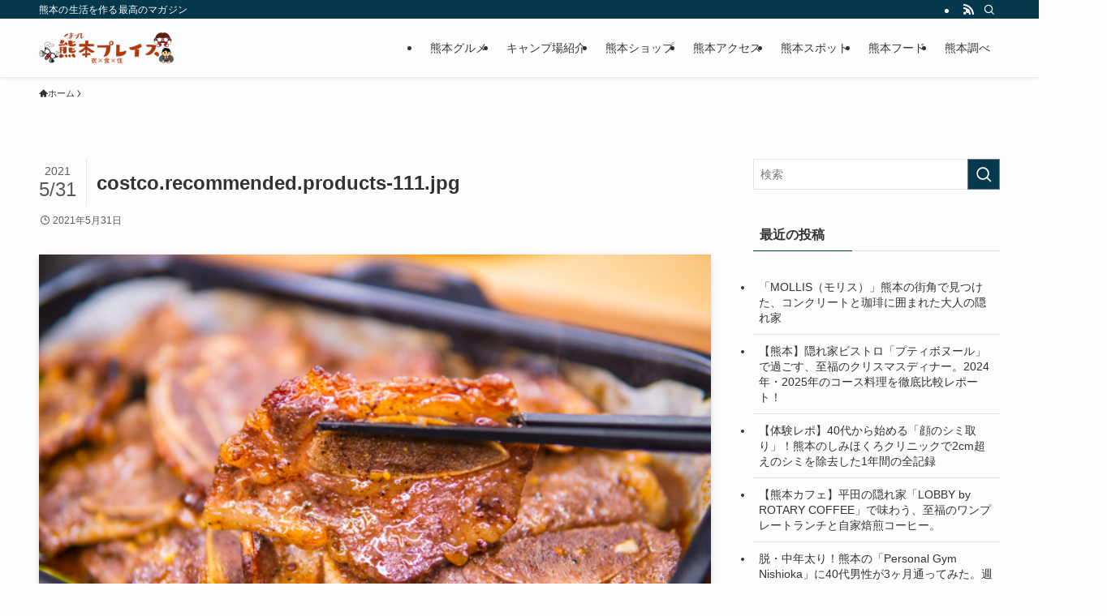

--- FILE ---
content_type: text/html; charset=UTF-8
request_url: https://kumamoto-info.com/costco-mifunesouko-recommended-products/costco-recommended-products-111-jpg/
body_size: 19263
content:
<!DOCTYPE html>
<html dir="ltr" lang="ja" prefix="og: https://ogp.me/ns#" data-loaded="false" data-scrolled="false" data-spmenu="closed">
<head>
<meta charset="utf-8">
<meta name="format-detection" content="telephone=no">
<meta http-equiv="X-UA-Compatible" content="IE=edge">
<meta name="viewport" content="width=device-width, viewport-fit=cover">
<title>costco.recommended.products-111.jpg | 熊本プレイス</title>

		<!-- All in One SEO 4.5.4 - aioseo.com -->
		<meta name="robots" content="max-image-preview:large" />
		<link rel="canonical" href="https://kumamoto-info.com/costco-mifunesouko-recommended-products/costco-recommended-products-111-jpg/" />
		<meta name="generator" content="All in One SEO (AIOSEO) 4.5.4" />
		<meta property="og:locale" content="ja_JP" />
		<meta property="og:site_name" content="熊本プレイス | 熊本の生活を作る最高のマガジン" />
		<meta property="og:type" content="article" />
		<meta property="og:title" content="costco.recommended.products-111.jpg | 熊本プレイス" />
		<meta property="og:url" content="https://kumamoto-info.com/costco-mifunesouko-recommended-products/costco-recommended-products-111-jpg/" />
		<meta property="article:published_time" content="2021-05-31T13:13:17+00:00" />
		<meta property="article:modified_time" content="2021-05-31T13:13:17+00:00" />
		<meta name="twitter:card" content="summary_large_image" />
		<meta name="twitter:title" content="costco.recommended.products-111.jpg | 熊本プレイス" />
		<script type="application/ld+json" class="aioseo-schema">
			{"@context":"https:\/\/schema.org","@graph":[{"@type":"BreadcrumbList","@id":"https:\/\/kumamoto-info.com\/costco-mifunesouko-recommended-products\/costco-recommended-products-111-jpg\/#breadcrumblist","itemListElement":[{"@type":"ListItem","@id":"https:\/\/kumamoto-info.com\/#listItem","position":1,"name":"\u5bb6","item":"https:\/\/kumamoto-info.com\/","nextItem":"https:\/\/kumamoto-info.com\/costco-mifunesouko-recommended-products\/costco-recommended-products-111-jpg\/#listItem"},{"@type":"ListItem","@id":"https:\/\/kumamoto-info.com\/costco-mifunesouko-recommended-products\/costco-recommended-products-111-jpg\/#listItem","position":2,"name":"costco.recommended.products-111.jpg","previousItem":"https:\/\/kumamoto-info.com\/#listItem"}]},{"@type":"ItemPage","@id":"https:\/\/kumamoto-info.com\/costco-mifunesouko-recommended-products\/costco-recommended-products-111-jpg\/#itempage","url":"https:\/\/kumamoto-info.com\/costco-mifunesouko-recommended-products\/costco-recommended-products-111-jpg\/","name":"costco.recommended.products-111.jpg | \u718a\u672c\u30d7\u30ec\u30a4\u30b9","inLanguage":"ja","isPartOf":{"@id":"https:\/\/kumamoto-info.com\/#website"},"breadcrumb":{"@id":"https:\/\/kumamoto-info.com\/costco-mifunesouko-recommended-products\/costco-recommended-products-111-jpg\/#breadcrumblist"},"author":{"@id":"https:\/\/kumamoto-info.com\/author\/kumamoto-info-com\/#author"},"creator":{"@id":"https:\/\/kumamoto-info.com\/author\/kumamoto-info-com\/#author"},"datePublished":"2021-05-31T22:13:17+09:00","dateModified":"2021-05-31T22:13:17+09:00"},{"@type":"Organization","@id":"https:\/\/kumamoto-info.com\/#organization","name":"\u718a\u672c\u30d7\u30ec\u30a4\u30b9","url":"https:\/\/kumamoto-info.com\/"},{"@type":"Person","@id":"https:\/\/kumamoto-info.com\/author\/kumamoto-info-com\/#author","url":"https:\/\/kumamoto-info.com\/author\/kumamoto-info-com\/","name":"\u6708\u898b\u7de8\u96c6\u9577","image":{"@type":"ImageObject","@id":"https:\/\/kumamoto-info.com\/costco-mifunesouko-recommended-products\/costco-recommended-products-111-jpg\/#authorImage","url":"https:\/\/secure.gravatar.com\/avatar\/d458d02e9c8200d7c76b1a96ed695c19?s=96&d=mm&r=g","width":96,"height":96,"caption":"\u6708\u898b\u7de8\u96c6\u9577"}},{"@type":"WebSite","@id":"https:\/\/kumamoto-info.com\/#website","url":"https:\/\/kumamoto-info.com\/","name":"\u718a\u672c\u30d7\u30ec\u30a4\u30b9","description":"\u718a\u672c\u306e\u751f\u6d3b\u3092\u4f5c\u308b\u6700\u9ad8\u306e\u30de\u30ac\u30b8\u30f3","inLanguage":"ja","publisher":{"@id":"https:\/\/kumamoto-info.com\/#organization"}}]}
		</script>
		<!-- All in One SEO -->

<link rel="alternate" type="application/rss+xml" title="熊本プレイス &raquo; フィード" href="https://kumamoto-info.com/feed/" />
<link rel="alternate" type="application/rss+xml" title="熊本プレイス &raquo; コメントフィード" href="https://kumamoto-info.com/comments/feed/" />
<link rel="alternate" type="application/rss+xml" title="熊本プレイス &raquo; costco.recommended.products-111.jpg のコメントのフィード" href="https://kumamoto-info.com/costco-mifunesouko-recommended-products/costco-recommended-products-111-jpg/feed/" />
<link rel='stylesheet' id='font-awesome-all-css' href='https://kumamoto-info.com/wp-content/themes/swell/assets/font-awesome/v6/css/all.min.css?ver=2.7.9' type='text/css' media='all' />
<link rel='stylesheet' id='wp-block-library-css' href='https://kumamoto-info.com/wp-includes/css/dist/block-library/style.min.css?ver=6.4.7' type='text/css' media='all' />
<link rel='stylesheet' id='swell-icons-css' href='https://kumamoto-info.com/wp-content/themes/swell/build/css/swell-icons.css?ver=2.7.9' type='text/css' media='all' />
<link rel='stylesheet' id='main_style-css' href='https://kumamoto-info.com/wp-content/themes/swell/build/css/main.css?ver=2.7.9' type='text/css' media='all' />
<link rel='stylesheet' id='swell_blocks-css' href='https://kumamoto-info.com/wp-content/themes/swell/build/css/blocks.css?ver=2.7.9' type='text/css' media='all' />
<style id='swell_custom-inline-css' type='text/css'>
:root{--swl-fz--content:4vw;--swl-font_family:"游ゴシック体", "Yu Gothic", YuGothic, "Hiragino Kaku Gothic ProN", "Hiragino Sans", Meiryo, sans-serif;--swl-font_weight:500;--color_main:#04384c;--color_text:#333;--color_link:#1176d4;--color_htag:#04384c;--color_bg:#fdfdfd;--color_gradient1:#d8ffff;--color_gradient2:#87e7ff;--color_main_thin:rgba(5, 70, 95, 0.05 );--color_main_dark:rgba(3, 42, 57, 1 );--color_list_check:#04384c;--color_list_num:#04384c;--color_list_good:#86dd7b;--color_list_triangle:#f4e03a;--color_list_bad:#f36060;--color_faq_q:#d55656;--color_faq_a:#6599b7;--color_icon_good:#3cd250;--color_icon_good_bg:#ecffe9;--color_icon_bad:#4b73eb;--color_icon_bad_bg:#eafaff;--color_icon_info:#f578b4;--color_icon_info_bg:#fff0fa;--color_icon_announce:#ffa537;--color_icon_announce_bg:#fff5f0;--color_icon_pen:#7a7a7a;--color_icon_pen_bg:#f7f7f7;--color_icon_book:#787364;--color_icon_book_bg:#f8f6ef;--color_icon_point:#ffa639;--color_icon_check:#86d67c;--color_icon_batsu:#f36060;--color_icon_hatena:#5295cc;--color_icon_caution:#f7da38;--color_icon_memo:#84878a;--color_deep01:#e44141;--color_deep02:#3d79d5;--color_deep03:#63a84d;--color_deep04:#f09f4d;--color_pale01:#fff2f0;--color_pale02:#f3f8fd;--color_pale03:#f1f9ee;--color_pale04:#fdf9ee;--color_mark_blue:#b7e3ff;--color_mark_green:#bdf9c3;--color_mark_yellow:#fcf69f;--color_mark_orange:#ffddbc;--border01:solid 1px var(--color_main);--border02:double 4px var(--color_main);--border03:dashed 2px var(--color_border);--border04:solid 4px var(--color_gray);--card_posts_thumb_ratio:56.25%;--list_posts_thumb_ratio:61.805%;--big_posts_thumb_ratio:56.25%;--thumb_posts_thumb_ratio:61.805%;--blogcard_thumb_ratio:56.25%;--color_header_bg:#fdfdfd;--color_header_text:#333;--color_footer_bg:#fdfdfd;--color_footer_text:#333;--container_size:1200px;--article_size:900px;--logo_size_sp:48px;--logo_size_pc:40px;--logo_size_pcfix:32px;}.swl-cell-bg[data-icon="doubleCircle"]{--cell-icon-color:#ffc977}.swl-cell-bg[data-icon="circle"]{--cell-icon-color:#94e29c}.swl-cell-bg[data-icon="triangle"]{--cell-icon-color:#eeda2f}.swl-cell-bg[data-icon="close"]{--cell-icon-color:#ec9191}.swl-cell-bg[data-icon="hatena"]{--cell-icon-color:#93c9da}.swl-cell-bg[data-icon="check"]{--cell-icon-color:#94e29c}.swl-cell-bg[data-icon="line"]{--cell-icon-color:#9b9b9b}.cap_box[data-colset="col1"]{--capbox-color:#f59b5f;--capbox-color--bg:#fff8eb}.cap_box[data-colset="col2"]{--capbox-color:#5fb9f5;--capbox-color--bg:#edf5ff}.cap_box[data-colset="col3"]{--capbox-color:#2fcd90;--capbox-color--bg:#eafaf2}.red_{--the-btn-color:#f74a4a;--the-btn-color2:#ffbc49;--the-solid-shadow: rgba(185, 56, 56, 1 )}.blue_{--the-btn-color:#338df4;--the-btn-color2:#35eaff;--the-solid-shadow: rgba(38, 106, 183, 1 )}.green_{--the-btn-color:#62d847;--the-btn-color2:#7bf7bd;--the-solid-shadow: rgba(74, 162, 53, 1 )}.is-style-btn_normal{--the-btn-radius:80px}.is-style-btn_solid{--the-btn-radius:80px}.is-style-btn_shiny{--the-btn-radius:80px}.is-style-btn_line{--the-btn-radius:80px}.post_content blockquote{padding:1.5em 2em 1.5em 3em}.post_content blockquote::before{content:"";display:block;width:5px;height:calc(100% - 3em);top:1.5em;left:1.5em;border-left:solid 1px rgba(180,180,180,.75);border-right:solid 1px rgba(180,180,180,.75);}.mark_blue{background:-webkit-linear-gradient(transparent 64%,var(--color_mark_blue) 0%);background:linear-gradient(transparent 64%,var(--color_mark_blue) 0%)}.mark_green{background:-webkit-linear-gradient(transparent 64%,var(--color_mark_green) 0%);background:linear-gradient(transparent 64%,var(--color_mark_green) 0%)}.mark_yellow{background:-webkit-linear-gradient(transparent 64%,var(--color_mark_yellow) 0%);background:linear-gradient(transparent 64%,var(--color_mark_yellow) 0%)}.mark_orange{background:-webkit-linear-gradient(transparent 64%,var(--color_mark_orange) 0%);background:linear-gradient(transparent 64%,var(--color_mark_orange) 0%)}[class*="is-style-icon_"]{color:#333;border-width:0}[class*="is-style-big_icon_"]{border-width:2px;border-style:solid}[data-col="gray"] .c-balloon__text{background:#f7f7f7;border-color:#ccc}[data-col="gray"] .c-balloon__before{border-right-color:#f7f7f7}[data-col="green"] .c-balloon__text{background:#d1f8c2;border-color:#9ddd93}[data-col="green"] .c-balloon__before{border-right-color:#d1f8c2}[data-col="blue"] .c-balloon__text{background:#e2f6ff;border-color:#93d2f0}[data-col="blue"] .c-balloon__before{border-right-color:#e2f6ff}[data-col="red"] .c-balloon__text{background:#ffebeb;border-color:#f48789}[data-col="red"] .c-balloon__before{border-right-color:#ffebeb}[data-col="yellow"] .c-balloon__text{background:#f9f7d2;border-color:#fbe593}[data-col="yellow"] .c-balloon__before{border-right-color:#f9f7d2}.-type-list2 .p-postList__body::after,.-type-big .p-postList__body::after{content: "READ MORE »";}.c-postThumb__cat{background-color:#04384c;color:#fff;background-image: repeating-linear-gradient(-45deg,rgba(255,255,255,.1),rgba(255,255,255,.1) 6px,transparent 6px,transparent 12px)}.post_content h2:where(:not([class^="swell-block-"]):not(.faq_q):not(.p-postList__title)){background:var(--color_htag);padding:.75em 1em;color:#fff}.post_content h2:where(:not([class^="swell-block-"]):not(.faq_q):not(.p-postList__title))::before{position:absolute;display:block;pointer-events:none;content:"";top:-4px;left:0;width:100%;height:calc(100% + 4px);box-sizing:content-box;border-top:solid 2px var(--color_htag);border-bottom:solid 2px var(--color_htag)}.post_content h3:where(:not([class^="swell-block-"]):not(.faq_q):not(.p-postList__title)){padding:0 .5em .5em}.post_content h3:where(:not([class^="swell-block-"]):not(.faq_q):not(.p-postList__title))::before{content:"";width:100%;height:2px;background: repeating-linear-gradient(90deg, var(--color_htag) 0%, var(--color_htag) 29.3%, rgba(150,150,150,.2) 29.3%, rgba(150,150,150,.2) 100%)}.post_content h4:where(:not([class^="swell-block-"]):not(.faq_q):not(.p-postList__title)){padding:0 0 0 16px;border-left:solid 2px var(--color_htag)}.l-header{box-shadow: 0 1px 4px rgba(0,0,0,.12)}.l-header__bar{color:#fff;background:var(--color_main)}.l-header__menuBtn{order:1}.l-header__customBtn{order:3}.c-gnav a::after{background:var(--color_main);width:100%;height:2px;transform:scaleX(0)}.p-spHeadMenu .menu-item.-current{border-bottom-color:var(--color_main)}.c-gnav > li:hover > a::after,.c-gnav > .-current > a::after{transform: scaleX(1)}.c-gnav .sub-menu{color:#333;background:#fff}.l-fixHeader::before{opacity:1}.c-infoBar{color:#fff;background-color:#aaaaaa}.c-infoBar__text{font-size:3.4vw}.c-infoBar__btn{background-color:var(--color_main) !important}#pagetop{border-radius:50%}.c-widget__title.-spmenu{padding:.5em .75em;border-radius:var(--swl-radius--2, 0px);background:var(--color_main);color:#fff;}.c-widget__title.-footer{padding:.5em}.c-widget__title.-footer::before{content:"";bottom:0;left:0;width:40%;z-index:1;background:var(--color_main)}.c-widget__title.-footer::after{content:"";bottom:0;left:0;width:100%;background:var(--color_border)}.c-secTitle{border-left:solid 2px var(--color_main);padding:0em .75em}.p-spMenu{color:#333}.p-spMenu__inner::before{background:#fdfdfd;opacity:1}.p-spMenu__overlay{background:#000;opacity:0.6}[class*="page-numbers"]{color:#fff;background-color:#dedede}a{text-decoration: none}.l-topTitleArea.c-filterLayer::before{background-color:#000;opacity:0.2;content:""}@media screen and (min-width: 960px){:root{}}@media screen and (max-width: 959px){:root{}.l-header__logo{order:2;text-align:center}}@media screen and (min-width: 600px){:root{--swl-fz--content:16px;}.c-infoBar__text{font-size:14px}}@media screen and (max-width: 599px){:root{}}@media (min-width: 1108px) {.alignwide{left:-100px;width:calc(100% + 200px);}}@media (max-width: 1108px) {.-sidebar-off .swell-block-fullWide__inner.l-container .alignwide{left:0px;width:100%;}}.l-fixHeader .l-fixHeader__gnav{order:0}[data-scrolled=true] .l-fixHeader[data-ready]{opacity:1;-webkit-transform:translateY(0)!important;transform:translateY(0)!important;visibility:visible}.-body-solid .l-fixHeader{box-shadow:0 2px 4px var(--swl-color_shadow)}.l-fixHeader__inner{align-items:stretch;color:var(--color_header_text);display:flex;padding-bottom:0;padding-top:0;position:relative;z-index:1}.l-fixHeader__logo{align-items:center;display:flex;line-height:1;margin-right:24px;order:0;padding:16px 0}.c-infoBar{overflow:hidden;position:relative;width:100%}.c-infoBar.-bg-stripe:before{background-image:repeating-linear-gradient(-45deg,#fff 0 6px,transparent 6px 12px);content:"";display:block;opacity:.1}.c-infoBar__link{text-decoration:none;z-index:0}.c-infoBar__link,.c-infoBar__text{color:inherit;display:block;position:relative}.c-infoBar__text{font-weight:700;padding:8px 0;z-index:1}.c-infoBar__text.-flow-on{-webkit-animation:flowing_text 12s linear infinite;animation:flowing_text 12s linear infinite;-webkit-animation-duration:12s;animation-duration:12s;text-align:left;-webkit-transform:translateX(100%);transform:translateX(100%);white-space:nowrap}.c-infoBar__text.-flow-off{align-items:center;display:flex;flex-wrap:wrap;justify-content:center;text-align:center}.c-infoBar__btn{border-radius:40px;box-shadow:0 2px 4px var(--swl-color_shadow);color:#fff;display:block;font-size:.95em;line-height:2;margin-left:1em;min-width:1em;padding:0 1em;text-decoration:none;width:auto}@media (min-width:960px){.c-infoBar__text.-flow-on{-webkit-animation-duration:20s;animation-duration:20s}}@media (min-width:1200px){.c-infoBar__text.-flow-on{-webkit-animation-duration:24s;animation-duration:24s}}@media (min-width:1600px){.c-infoBar__text.-flow-on{-webkit-animation-duration:30s;animation-duration:30s}}.is-style-btn_normal a,.is-style-btn_shiny a{box-shadow:var(--swl-btn_shadow)}.c-shareBtns__btn,.is-style-balloon>.c-tabList .c-tabList__button,.p-snsCta,[class*=page-numbers]{box-shadow:var(--swl-box_shadow)}.p-articleThumb__img,.p-articleThumb__youtube{box-shadow:var(--swl-img_shadow)}.p-pickupBanners__item .c-bannerLink,.p-postList__thumb{box-shadow:0 2px 8px rgba(0,0,0,.1),0 4px 4px -4px rgba(0,0,0,.1)}.p-postList.-w-ranking li:before{background-image:repeating-linear-gradient(-45deg,hsla(0,0%,100%,.1),hsla(0,0%,100%,.1) 6px,transparent 0,transparent 12px);box-shadow:1px 1px 4px rgba(0,0,0,.2)}.l-header__bar{position:relative;width:100%}.l-header__bar .c-catchphrase{color:inherit;font-size:12px;letter-spacing:var(--swl-letter_spacing,.2px);line-height:14px;margin-right:auto;overflow:hidden;padding:4px 0;white-space:nowrap;width:50%}.l-header__bar .c-iconList .c-iconList__link{margin:0;padding:4px 6px}.l-header__barInner{align-items:center;display:flex;justify-content:flex-end}@media (min-width:960px){.-series .l-header__inner{align-items:stretch;display:flex}.-series .l-header__logo{align-items:center;display:flex;flex-wrap:wrap;margin-right:24px;padding:16px 0}.-series .l-header__logo .c-catchphrase{font-size:13px;padding:4px 0}.-series .c-headLogo{margin-right:16px}.-series-right .l-header__inner{justify-content:space-between}.-series-right .c-gnavWrap{margin-left:auto}.-series-right .w-header{margin-left:12px}.-series-left .w-header{margin-left:auto}}@media (min-width:960px) and (min-width:600px){.-series .c-headLogo{max-width:400px}}.c-gnav .sub-menu a:before,.c-listMenu a:before{-webkit-font-smoothing:antialiased;-moz-osx-font-smoothing:grayscale;font-family:icomoon!important;font-style:normal;font-variant:normal;font-weight:400;line-height:1;text-transform:none}.c-submenuToggleBtn{display:none}.c-listMenu a{padding:.75em 1em .75em 1.5em;transition:padding .25s}.c-listMenu a:hover{padding-left:1.75em;padding-right:.75em}.c-gnav .sub-menu a:before,.c-listMenu a:before{color:inherit;content:"\e921";display:inline-block;left:2px;position:absolute;top:50%;-webkit-transform:translateY(-50%);transform:translateY(-50%);vertical-align:middle}.widget_categories>ul>.cat-item>a,.wp-block-categories-list>li>a{padding-left:1.75em}.c-listMenu .children,.c-listMenu .sub-menu{margin:0}.c-listMenu .children a,.c-listMenu .sub-menu a{font-size:.9em;padding-left:2.5em}.c-listMenu .children a:before,.c-listMenu .sub-menu a:before{left:1em}.c-listMenu .children a:hover,.c-listMenu .sub-menu a:hover{padding-left:2.75em}.c-listMenu .children ul a,.c-listMenu .sub-menu ul a{padding-left:3.25em}.c-listMenu .children ul a:before,.c-listMenu .sub-menu ul a:before{left:1.75em}.c-listMenu .children ul a:hover,.c-listMenu .sub-menu ul a:hover{padding-left:3.5em}.c-gnav li:hover>.sub-menu{opacity:1;visibility:visible}.c-gnav .sub-menu:before{background:inherit;content:"";height:100%;left:0;position:absolute;top:0;width:100%;z-index:0}.c-gnav .sub-menu .sub-menu{left:100%;top:0;z-index:-1}.c-gnav .sub-menu a{padding-left:2em}.c-gnav .sub-menu a:before{left:.5em}.c-gnav .sub-menu a:hover .ttl{left:4px}:root{--color_content_bg:var(--color_bg);}.c-widget__title.-side{padding:.5em}.c-widget__title.-side::before{content:"";bottom:0;left:0;width:40%;z-index:1;background:var(--color_main)}.c-widget__title.-side::after{content:"";bottom:0;left:0;width:100%;background:var(--color_border)}.c-shareBtns__item:not(:last-child){margin-right:4px}.c-shareBtns__btn{padding:8px 0}@media screen and (min-width: 960px){:root{}}@media screen and (max-width: 959px){:root{}}@media screen and (min-width: 600px){:root{}}@media screen and (max-width: 599px){:root{}}.swell-block-fullWide__inner.l-container{--swl-fw_inner_pad:var(--swl-pad_container,0px)}@media (min-width:960px){.-sidebar-on .l-content .alignfull,.-sidebar-on .l-content .alignwide{left:-16px;width:calc(100% + 32px)}.swell-block-fullWide__inner.l-article{--swl-fw_inner_pad:var(--swl-pad_post_content,0px)}.-sidebar-on .swell-block-fullWide__inner .alignwide{left:0;width:100%}.-sidebar-on .swell-block-fullWide__inner .alignfull{left:calc(0px - var(--swl-fw_inner_pad, 0))!important;margin-left:0!important;margin-right:0!important;width:calc(100% + var(--swl-fw_inner_pad, 0)*2)!important}}.p-relatedPosts .p-postList__item{margin-bottom:1.5em}.p-relatedPosts .p-postList__times,.p-relatedPosts .p-postList__times>:last-child{margin-right:0}@media (min-width:600px){.p-relatedPosts .p-postList__item{width:33.33333%}}@media screen and (min-width:600px) and (max-width:1239px){.p-relatedPosts .p-postList__item:nth-child(7),.p-relatedPosts .p-postList__item:nth-child(8){display:none}}@media screen and (min-width:1240px){.p-relatedPosts .p-postList__item{width:25%}}.-index-off .p-toc,.swell-toc-placeholder:empty{display:none}.p-toc.-modal{height:100%;margin:0;overflow-y:auto;padding:0}#main_content .p-toc{border-radius:var(--swl-radius--2,0);margin:4em auto;max-width:800px}#sidebar .p-toc{margin-top:-.5em}.p-toc .__pn:before{content:none!important;counter-increment:none}.p-toc .__prev{margin:0 0 1em}.p-toc .__next{margin:1em 0 0}.p-toc.is-omitted:not([data-omit=ct]) [data-level="2"] .p-toc__childList{display:none}.p-toc.is-omitted:not([data-omit=nest]){position:relative}.p-toc.is-omitted:not([data-omit=nest]):before{background:linear-gradient(hsla(0,0%,100%,0),var(--color_bg));bottom:5em;content:"";height:4em;left:0;opacity:.75;pointer-events:none;position:absolute;width:100%;z-index:1}.p-toc.is-omitted:not([data-omit=nest]):after{background:var(--color_bg);bottom:0;content:"";height:5em;left:0;opacity:.75;position:absolute;width:100%;z-index:1}.p-toc.is-omitted:not([data-omit=nest]) .__next,.p-toc.is-omitted:not([data-omit=nest]) [data-omit="1"]{display:none}.p-toc .p-toc__expandBtn{background-color:#f7f7f7;border:rgba(0,0,0,.2);border-radius:5em;box-shadow:0 0 0 1px #bbb;color:#333;display:block;font-size:14px;line-height:1.5;margin:.75em auto 0;min-width:6em;padding:.5em 1em;position:relative;transition:box-shadow .25s;z-index:2}.p-toc[data-omit=nest] .p-toc__expandBtn{display:inline-block;font-size:13px;margin:0 0 0 1.25em;padding:.5em .75em}.p-toc:not([data-omit=nest]) .p-toc__expandBtn:after,.p-toc:not([data-omit=nest]) .p-toc__expandBtn:before{border-top-color:inherit;border-top-style:dotted;border-top-width:3px;content:"";display:block;height:1px;position:absolute;top:calc(50% - 1px);transition:border-color .25s;width:100%;width:22px}.p-toc:not([data-omit=nest]) .p-toc__expandBtn:before{right:calc(100% + 1em)}.p-toc:not([data-omit=nest]) .p-toc__expandBtn:after{left:calc(100% + 1em)}.p-toc.is-expanded .p-toc__expandBtn{border-color:transparent}.p-toc__ttl{display:block;font-size:1.2em;line-height:1;position:relative;text-align:center}.p-toc__ttl:before{content:"\e918";display:inline-block;font-family:icomoon;margin-right:.5em;padding-bottom:2px;vertical-align:middle}#index_modal .p-toc__ttl{margin-bottom:.5em}.p-toc__list li{line-height:1.6}.p-toc__list>li+li{margin-top:.5em}.p-toc__list .p-toc__childList{padding-left:.5em}.p-toc__list [data-level="3"]{font-size:.9em}.p-toc__list .mininote{display:none}.post_content .p-toc__list{padding-left:0}#sidebar .p-toc__list{margin-bottom:0}#sidebar .p-toc__list .p-toc__childList{padding-left:0}.p-toc__link{color:inherit;font-size:inherit;text-decoration:none}.p-toc__link:hover{opacity:.8}.p-toc.-double{background:var(--color_gray);background:linear-gradient(-45deg,transparent 25%,var(--color_gray) 25%,var(--color_gray) 50%,transparent 50%,transparent 75%,var(--color_gray) 75%,var(--color_gray));background-clip:padding-box;background-size:4px 4px;border-bottom:4px double var(--color_border);border-top:4px double var(--color_border);padding:1.5em 1em 1em}.p-toc.-double .p-toc__ttl{margin-bottom:.75em}@media (min-width:960px){#main_content .p-toc{width:92%}}@media (hover:hover){.p-toc .p-toc__expandBtn:hover{border-color:transparent;box-shadow:0 0 0 2px currentcolor}}@media (min-width:600px){.p-toc.-double{padding:2em}}.p-pnLinks{align-items:stretch;display:flex;justify-content:space-between;margin:2em 0}.p-pnLinks__item{font-size:3vw;position:relative;width:49%}.p-pnLinks__item:before{content:"";display:block;height:.5em;pointer-events:none;position:absolute;top:50%;width:.5em;z-index:1}.p-pnLinks__item.-prev:before{border-bottom:1px solid;border-left:1px solid;left:.35em;-webkit-transform:rotate(45deg) translateY(-50%);transform:rotate(45deg) translateY(-50%)}.p-pnLinks__item.-prev .p-pnLinks__thumb{margin-right:8px}.p-pnLinks__item.-next .p-pnLinks__link{justify-content:flex-end}.p-pnLinks__item.-next:before{border-bottom:1px solid;border-right:1px solid;right:.35em;-webkit-transform:rotate(-45deg) translateY(-50%);transform:rotate(-45deg) translateY(-50%)}.p-pnLinks__item.-next .p-pnLinks__thumb{margin-left:8px;order:2}.p-pnLinks__item.-next:first-child{margin-left:auto}.p-pnLinks__link{align-items:center;border-radius:var(--swl-radius--2,0);color:inherit;display:flex;height:100%;line-height:1.4;min-height:4em;padding:.6em 1em .5em;position:relative;text-decoration:none;transition:box-shadow .25s;width:100%}.p-pnLinks__thumb{border-radius:var(--swl-radius--4,0);height:32px;-o-object-fit:cover;object-fit:cover;width:48px}.p-pnLinks .-prev .p-pnLinks__link{border-left:1.25em solid var(--color_main)}.p-pnLinks .-prev:before{color:#fff}.p-pnLinks .-next .p-pnLinks__link{border-right:1.25em solid var(--color_main)}.p-pnLinks .-next:before{color:#fff}@media not all and (min-width:960px){.p-pnLinks.-thumb-on{display:block}.p-pnLinks.-thumb-on .p-pnLinks__item{width:100%}}@media (min-width:600px){.p-pnLinks__item{font-size:13px}.p-pnLinks__thumb{height:48px;width:72px}.p-pnLinks__title{transition:-webkit-transform .25s;transition:transform .25s;transition:transform .25s,-webkit-transform .25s}.-prev>.p-pnLinks__link:hover .p-pnLinks__title{-webkit-transform:translateX(4px);transform:translateX(4px)}.-next>.p-pnLinks__link:hover .p-pnLinks__title{-webkit-transform:translateX(-4px);transform:translateX(-4px)}.p-pnLinks .-prev .p-pnLinks__link:hover{box-shadow:1px 1px 2px var(--swl-color_shadow)}.p-pnLinks .-next .p-pnLinks__link:hover{box-shadow:-1px 1px 2px var(--swl-color_shadow)}}
</style>
<link rel='stylesheet' id='swell-parts/footer-css' href='https://kumamoto-info.com/wp-content/themes/swell/build/css/modules/parts/footer.css?ver=2.7.9' type='text/css' media='all' />
<link rel='stylesheet' id='swell-page/single-css' href='https://kumamoto-info.com/wp-content/themes/swell/build/css/modules/page/single.css?ver=2.7.9' type='text/css' media='all' />
<style id='rinkerg-gutenberg-rinker-style-inline-css' type='text/css'>
.wp-block-create-block-block{background-color:#21759b;color:#fff;padding:2px}

</style>
<style id='classic-theme-styles-inline-css' type='text/css'>
/*! This file is auto-generated */
.wp-block-button__link{color:#fff;background-color:#32373c;border-radius:9999px;box-shadow:none;text-decoration:none;padding:calc(.667em + 2px) calc(1.333em + 2px);font-size:1.125em}.wp-block-file__button{background:#32373c;color:#fff;text-decoration:none}
</style>
<style id='global-styles-inline-css' type='text/css'>
body{--wp--preset--color--black: #000;--wp--preset--color--cyan-bluish-gray: #abb8c3;--wp--preset--color--white: #fff;--wp--preset--color--pale-pink: #f78da7;--wp--preset--color--vivid-red: #cf2e2e;--wp--preset--color--luminous-vivid-orange: #ff6900;--wp--preset--color--luminous-vivid-amber: #fcb900;--wp--preset--color--light-green-cyan: #7bdcb5;--wp--preset--color--vivid-green-cyan: #00d084;--wp--preset--color--pale-cyan-blue: #8ed1fc;--wp--preset--color--vivid-cyan-blue: #0693e3;--wp--preset--color--vivid-purple: #9b51e0;--wp--preset--color--swl-main: var(--color_main);--wp--preset--color--swl-main-thin: var(--color_main_thin);--wp--preset--color--swl-gray: var(--color_gray);--wp--preset--color--swl-deep-01: var(--color_deep01);--wp--preset--color--swl-deep-02: var(--color_deep02);--wp--preset--color--swl-deep-03: var(--color_deep03);--wp--preset--color--swl-deep-04: var(--color_deep04);--wp--preset--color--swl-pale-01: var(--color_pale01);--wp--preset--color--swl-pale-02: var(--color_pale02);--wp--preset--color--swl-pale-03: var(--color_pale03);--wp--preset--color--swl-pale-04: var(--color_pale04);--wp--preset--gradient--vivid-cyan-blue-to-vivid-purple: linear-gradient(135deg,rgba(6,147,227,1) 0%,rgb(155,81,224) 100%);--wp--preset--gradient--light-green-cyan-to-vivid-green-cyan: linear-gradient(135deg,rgb(122,220,180) 0%,rgb(0,208,130) 100%);--wp--preset--gradient--luminous-vivid-amber-to-luminous-vivid-orange: linear-gradient(135deg,rgba(252,185,0,1) 0%,rgba(255,105,0,1) 100%);--wp--preset--gradient--luminous-vivid-orange-to-vivid-red: linear-gradient(135deg,rgba(255,105,0,1) 0%,rgb(207,46,46) 100%);--wp--preset--gradient--very-light-gray-to-cyan-bluish-gray: linear-gradient(135deg,rgb(238,238,238) 0%,rgb(169,184,195) 100%);--wp--preset--gradient--cool-to-warm-spectrum: linear-gradient(135deg,rgb(74,234,220) 0%,rgb(151,120,209) 20%,rgb(207,42,186) 40%,rgb(238,44,130) 60%,rgb(251,105,98) 80%,rgb(254,248,76) 100%);--wp--preset--gradient--blush-light-purple: linear-gradient(135deg,rgb(255,206,236) 0%,rgb(152,150,240) 100%);--wp--preset--gradient--blush-bordeaux: linear-gradient(135deg,rgb(254,205,165) 0%,rgb(254,45,45) 50%,rgb(107,0,62) 100%);--wp--preset--gradient--luminous-dusk: linear-gradient(135deg,rgb(255,203,112) 0%,rgb(199,81,192) 50%,rgb(65,88,208) 100%);--wp--preset--gradient--pale-ocean: linear-gradient(135deg,rgb(255,245,203) 0%,rgb(182,227,212) 50%,rgb(51,167,181) 100%);--wp--preset--gradient--electric-grass: linear-gradient(135deg,rgb(202,248,128) 0%,rgb(113,206,126) 100%);--wp--preset--gradient--midnight: linear-gradient(135deg,rgb(2,3,129) 0%,rgb(40,116,252) 100%);--wp--preset--font-size--small: 0.9em;--wp--preset--font-size--medium: 1.1em;--wp--preset--font-size--large: 1.25em;--wp--preset--font-size--x-large: 42px;--wp--preset--font-size--xs: 0.75em;--wp--preset--font-size--huge: 1.6em;--wp--preset--spacing--20: 0.44rem;--wp--preset--spacing--30: 0.67rem;--wp--preset--spacing--40: 1rem;--wp--preset--spacing--50: 1.5rem;--wp--preset--spacing--60: 2.25rem;--wp--preset--spacing--70: 3.38rem;--wp--preset--spacing--80: 5.06rem;--wp--preset--shadow--natural: 6px 6px 9px rgba(0, 0, 0, 0.2);--wp--preset--shadow--deep: 12px 12px 50px rgba(0, 0, 0, 0.4);--wp--preset--shadow--sharp: 6px 6px 0px rgba(0, 0, 0, 0.2);--wp--preset--shadow--outlined: 6px 6px 0px -3px rgba(255, 255, 255, 1), 6px 6px rgba(0, 0, 0, 1);--wp--preset--shadow--crisp: 6px 6px 0px rgba(0, 0, 0, 1);}:where(.is-layout-flex){gap: 0.5em;}:where(.is-layout-grid){gap: 0.5em;}body .is-layout-flow > .alignleft{float: left;margin-inline-start: 0;margin-inline-end: 2em;}body .is-layout-flow > .alignright{float: right;margin-inline-start: 2em;margin-inline-end: 0;}body .is-layout-flow > .aligncenter{margin-left: auto !important;margin-right: auto !important;}body .is-layout-constrained > .alignleft{float: left;margin-inline-start: 0;margin-inline-end: 2em;}body .is-layout-constrained > .alignright{float: right;margin-inline-start: 2em;margin-inline-end: 0;}body .is-layout-constrained > .aligncenter{margin-left: auto !important;margin-right: auto !important;}body .is-layout-constrained > :where(:not(.alignleft):not(.alignright):not(.alignfull)){max-width: var(--wp--style--global--content-size);margin-left: auto !important;margin-right: auto !important;}body .is-layout-constrained > .alignwide{max-width: var(--wp--style--global--wide-size);}body .is-layout-flex{display: flex;}body .is-layout-flex{flex-wrap: wrap;align-items: center;}body .is-layout-flex > *{margin: 0;}body .is-layout-grid{display: grid;}body .is-layout-grid > *{margin: 0;}:where(.wp-block-columns.is-layout-flex){gap: 2em;}:where(.wp-block-columns.is-layout-grid){gap: 2em;}:where(.wp-block-post-template.is-layout-flex){gap: 1.25em;}:where(.wp-block-post-template.is-layout-grid){gap: 1.25em;}.has-black-color{color: var(--wp--preset--color--black) !important;}.has-cyan-bluish-gray-color{color: var(--wp--preset--color--cyan-bluish-gray) !important;}.has-white-color{color: var(--wp--preset--color--white) !important;}.has-pale-pink-color{color: var(--wp--preset--color--pale-pink) !important;}.has-vivid-red-color{color: var(--wp--preset--color--vivid-red) !important;}.has-luminous-vivid-orange-color{color: var(--wp--preset--color--luminous-vivid-orange) !important;}.has-luminous-vivid-amber-color{color: var(--wp--preset--color--luminous-vivid-amber) !important;}.has-light-green-cyan-color{color: var(--wp--preset--color--light-green-cyan) !important;}.has-vivid-green-cyan-color{color: var(--wp--preset--color--vivid-green-cyan) !important;}.has-pale-cyan-blue-color{color: var(--wp--preset--color--pale-cyan-blue) !important;}.has-vivid-cyan-blue-color{color: var(--wp--preset--color--vivid-cyan-blue) !important;}.has-vivid-purple-color{color: var(--wp--preset--color--vivid-purple) !important;}.has-black-background-color{background-color: var(--wp--preset--color--black) !important;}.has-cyan-bluish-gray-background-color{background-color: var(--wp--preset--color--cyan-bluish-gray) !important;}.has-white-background-color{background-color: var(--wp--preset--color--white) !important;}.has-pale-pink-background-color{background-color: var(--wp--preset--color--pale-pink) !important;}.has-vivid-red-background-color{background-color: var(--wp--preset--color--vivid-red) !important;}.has-luminous-vivid-orange-background-color{background-color: var(--wp--preset--color--luminous-vivid-orange) !important;}.has-luminous-vivid-amber-background-color{background-color: var(--wp--preset--color--luminous-vivid-amber) !important;}.has-light-green-cyan-background-color{background-color: var(--wp--preset--color--light-green-cyan) !important;}.has-vivid-green-cyan-background-color{background-color: var(--wp--preset--color--vivid-green-cyan) !important;}.has-pale-cyan-blue-background-color{background-color: var(--wp--preset--color--pale-cyan-blue) !important;}.has-vivid-cyan-blue-background-color{background-color: var(--wp--preset--color--vivid-cyan-blue) !important;}.has-vivid-purple-background-color{background-color: var(--wp--preset--color--vivid-purple) !important;}.has-black-border-color{border-color: var(--wp--preset--color--black) !important;}.has-cyan-bluish-gray-border-color{border-color: var(--wp--preset--color--cyan-bluish-gray) !important;}.has-white-border-color{border-color: var(--wp--preset--color--white) !important;}.has-pale-pink-border-color{border-color: var(--wp--preset--color--pale-pink) !important;}.has-vivid-red-border-color{border-color: var(--wp--preset--color--vivid-red) !important;}.has-luminous-vivid-orange-border-color{border-color: var(--wp--preset--color--luminous-vivid-orange) !important;}.has-luminous-vivid-amber-border-color{border-color: var(--wp--preset--color--luminous-vivid-amber) !important;}.has-light-green-cyan-border-color{border-color: var(--wp--preset--color--light-green-cyan) !important;}.has-vivid-green-cyan-border-color{border-color: var(--wp--preset--color--vivid-green-cyan) !important;}.has-pale-cyan-blue-border-color{border-color: var(--wp--preset--color--pale-cyan-blue) !important;}.has-vivid-cyan-blue-border-color{border-color: var(--wp--preset--color--vivid-cyan-blue) !important;}.has-vivid-purple-border-color{border-color: var(--wp--preset--color--vivid-purple) !important;}.has-vivid-cyan-blue-to-vivid-purple-gradient-background{background: var(--wp--preset--gradient--vivid-cyan-blue-to-vivid-purple) !important;}.has-light-green-cyan-to-vivid-green-cyan-gradient-background{background: var(--wp--preset--gradient--light-green-cyan-to-vivid-green-cyan) !important;}.has-luminous-vivid-amber-to-luminous-vivid-orange-gradient-background{background: var(--wp--preset--gradient--luminous-vivid-amber-to-luminous-vivid-orange) !important;}.has-luminous-vivid-orange-to-vivid-red-gradient-background{background: var(--wp--preset--gradient--luminous-vivid-orange-to-vivid-red) !important;}.has-very-light-gray-to-cyan-bluish-gray-gradient-background{background: var(--wp--preset--gradient--very-light-gray-to-cyan-bluish-gray) !important;}.has-cool-to-warm-spectrum-gradient-background{background: var(--wp--preset--gradient--cool-to-warm-spectrum) !important;}.has-blush-light-purple-gradient-background{background: var(--wp--preset--gradient--blush-light-purple) !important;}.has-blush-bordeaux-gradient-background{background: var(--wp--preset--gradient--blush-bordeaux) !important;}.has-luminous-dusk-gradient-background{background: var(--wp--preset--gradient--luminous-dusk) !important;}.has-pale-ocean-gradient-background{background: var(--wp--preset--gradient--pale-ocean) !important;}.has-electric-grass-gradient-background{background: var(--wp--preset--gradient--electric-grass) !important;}.has-midnight-gradient-background{background: var(--wp--preset--gradient--midnight) !important;}.has-small-font-size{font-size: var(--wp--preset--font-size--small) !important;}.has-medium-font-size{font-size: var(--wp--preset--font-size--medium) !important;}.has-large-font-size{font-size: var(--wp--preset--font-size--large) !important;}.has-x-large-font-size{font-size: var(--wp--preset--font-size--x-large) !important;}
.wp-block-navigation a:where(:not(.wp-element-button)){color: inherit;}
:where(.wp-block-post-template.is-layout-flex){gap: 1.25em;}:where(.wp-block-post-template.is-layout-grid){gap: 1.25em;}
:where(.wp-block-columns.is-layout-flex){gap: 2em;}:where(.wp-block-columns.is-layout-grid){gap: 2em;}
.wp-block-pullquote{font-size: 1.5em;line-height: 1.6;}
</style>
<link rel='stylesheet' id='contact-form-7-css' href='https://kumamoto-info.com/wp-content/plugins/contact-form-7/includes/css/styles.css?ver=5.8.6' type='text/css' media='all' />
<link rel='stylesheet' id='toc-screen-css' href='https://kumamoto-info.com/wp-content/plugins/table-of-contents-plus/screen.min.css?ver=2309' type='text/css' media='all' />
<link rel='stylesheet' id='yyi_rinker_stylesheet-css' href='https://kumamoto-info.com/wp-content/plugins/yyi-rinker/css/style.css?v=1.10.2&#038;ver=6.4.7' type='text/css' media='all' />
<link rel='stylesheet' id='child_style-css' href='https://kumamoto-info.com/wp-content/themes/swell_child/style.css?ver=2024012212545' type='text/css' media='all' />
<script type="text/javascript" src="https://kumamoto-info.com/wp-includes/js/jquery/jquery.min.js?ver=3.7.1" id="jquery-core-js"></script>
<script type="text/javascript" src="https://kumamoto-info.com/wp-includes/js/jquery/jquery-migrate.min.js?ver=3.4.1" id="jquery-migrate-js"></script>

<noscript><link href="https://kumamoto-info.com/wp-content/themes/swell/build/css/noscript.css" rel="stylesheet"></noscript>
<link rel="https://api.w.org/" href="https://kumamoto-info.com/wp-json/" /><link rel="alternate" type="application/json" href="https://kumamoto-info.com/wp-json/wp/v2/media/6902" /><link rel='shortlink' href='https://kumamoto-info.com/?p=6902' />
<!-- start Simple Custom CSS and JS -->
<style type="text/css">
#body_wrap:not(.home) .c-infoBar {
	display: none;
}</style>
<!-- end Simple Custom CSS and JS -->
<!-- start Simple Custom CSS and JS -->
<style type="text/css">
.sc_toggle_box {
position: relative;
-webkit-box-shadow: 0 5px 5px 0 rgba(18,63,82,.04), 0 0 0 1px rgba(176,181,193,.2);
box-shadow: 0 5px 5px 0 rgba(18,63,82,.04), 0 0 0 1px rgba(176,181,193,.2);
border-radius: 3px 3px 0 0;
background: #fff;
color: #000;
margin-bottom: 1.2em;
}

.sc_toggle_title {
padding: 10px 20px;
position: relative;
padding-right: calc(20px + 1.5em);
cursor: pointer;
}

.sc_toggle_title::after {
content: '\f078'; /* FontAwesome の下向き矢印 */
right: 0.5em;
top: 50%;
position: absolute;
color: rgb(224, 224, 224);
font-family: fontAwesome;
transform: translateY(-50%);
}

.sc_toggle_title.active::after {
content: '\f077'; /* FontAwesome の上向き矢印 */
}

.sc_toggle_title.active + .sc_toggle_content {
display: grid;
place-items: center;
padding: 20px
}

.sc_toggle_content {
display: none;
}



</style>
<!-- end Simple Custom CSS and JS -->
<!-- start Simple Custom CSS and JS -->
<style type="text/css">
p > img {
height: 100%;
width: 100%;	
object-fit: cover;
}

p > iframe {
aspect-ratio: 3/2;  
width: 100%;	
object-fit: cover;
}
</style>
<!-- end Simple Custom CSS and JS -->
<script type="text/javascript" language="javascript">
    var vc_pid = "886380509";
</script><script type="text/javascript" src="//aml.valuecommerce.com/vcdal.js" async></script><style>
.yyi-rinker-images {
    display: flex;
    justify-content: center;
    align-items: center;
    position: relative;

}
div.yyi-rinker-image img.yyi-rinker-main-img.hidden {
    display: none;
}

.yyi-rinker-images-arrow {
    cursor: pointer;
    position: absolute;
    top: 50%;
    display: block;
    margin-top: -11px;
    opacity: 0.6;
    width: 22px;
}

.yyi-rinker-images-arrow-left{
    left: -10px;
}
.yyi-rinker-images-arrow-right{
    right: -10px;
}

.yyi-rinker-images-arrow-left.hidden {
    display: none;
}

.yyi-rinker-images-arrow-right.hidden {
    display: none;
}
div.yyi-rinker-contents.yyi-rinker-design-tate  div.yyi-rinker-box{
    flex-direction: column;
}

div.yyi-rinker-contents.yyi-rinker-design-slim div.yyi-rinker-box .yyi-rinker-links {
    flex-direction: column;
}

div.yyi-rinker-contents.yyi-rinker-design-slim div.yyi-rinker-info {
    width: 100%;
}

div.yyi-rinker-contents.yyi-rinker-design-slim .yyi-rinker-title {
    text-align: center;
}

div.yyi-rinker-contents.yyi-rinker-design-slim .yyi-rinker-links {
    text-align: center;
}
div.yyi-rinker-contents.yyi-rinker-design-slim .yyi-rinker-image {
    margin: auto;
}

div.yyi-rinker-contents.yyi-rinker-design-slim div.yyi-rinker-info ul.yyi-rinker-links li {
	align-self: stretch;
}
div.yyi-rinker-contents.yyi-rinker-design-slim div.yyi-rinker-box div.yyi-rinker-info {
	padding: 0;
}
div.yyi-rinker-contents.yyi-rinker-design-slim div.yyi-rinker-box {
	flex-direction: column;
	padding: 14px 5px 0;
}

.yyi-rinker-design-slim div.yyi-rinker-box div.yyi-rinker-info {
	text-align: center;
}

.yyi-rinker-design-slim div.price-box span.price {
	display: block;
}

div.yyi-rinker-contents.yyi-rinker-design-slim div.yyi-rinker-info div.yyi-rinker-title a{
	font-size:16px;
}

div.yyi-rinker-contents.yyi-rinker-design-slim ul.yyi-rinker-links li.amazonkindlelink:before,  div.yyi-rinker-contents.yyi-rinker-design-slim ul.yyi-rinker-links li.amazonlink:before,  div.yyi-rinker-contents.yyi-rinker-design-slim ul.yyi-rinker-links li.rakutenlink:before,  div.yyi-rinker-contents.yyi-rinker-design-slim ul.yyi-rinker-links li.yahoolink:before {
	font-size:12px;
}

div.yyi-rinker-contents.yyi-rinker-design-slim ul.yyi-rinker-links li a {
	font-size: 13px;
}
.entry-content ul.yyi-rinker-links li {
	padding: 0;
}

div.yyi-rinker-contents .yyi-rinker-attention.attention_desing_right_ribbon {
    width: 89px;
    height: 91px;
    position: absolute;
    top: -1px;
    right: -1px;
    left: auto;
    overflow: hidden;
}

div.yyi-rinker-contents .yyi-rinker-attention.attention_desing_right_ribbon span {
    display: inline-block;
    width: 146px;
    position: absolute;
    padding: 4px 0;
    left: -13px;
    top: 12px;
    text-align: center;
    font-size: 12px;
    line-height: 24px;
    -webkit-transform: rotate(45deg);
    transform: rotate(45deg);
    box-shadow: 0 1px 3px rgba(0, 0, 0, 0.2);
}

div.yyi-rinker-contents .yyi-rinker-attention.attention_desing_right_ribbon {
    background: none;
}
.yyi-rinker-attention.attention_desing_right_ribbon .yyi-rinker-attention-after,
.yyi-rinker-attention.attention_desing_right_ribbon .yyi-rinker-attention-before{
display:none;
}
div.yyi-rinker-use-right_ribbon div.yyi-rinker-title {
    margin-right: 2rem;
}

				</style><link rel="icon" href="https://kumamoto-info.com/wp-content/uploads/2019/08/cropped-tukimizu.hasi1_-32x32.jpg" sizes="32x32" />
<link rel="icon" href="https://kumamoto-info.com/wp-content/uploads/2019/08/cropped-tukimizu.hasi1_-192x192.jpg" sizes="192x192" />
<link rel="apple-touch-icon" href="https://kumamoto-info.com/wp-content/uploads/2019/08/cropped-tukimizu.hasi1_-180x180.jpg" />
<meta name="msapplication-TileImage" content="https://kumamoto-info.com/wp-content/uploads/2019/08/cropped-tukimizu.hasi1_-270x270.jpg" />
		<style type="text/css" id="wp-custom-css">
			 table.table_01
{
	width: 80%; 
 height:100%;
 margin:auto
}


 table.table_01 th, tr, td
 {text-align:center;}

 table.table_omise th, tr
 {text-align:center;}

table.table_omise td
 {text-align:left;}

	　/* white-space: nowrap;が文字が一列になる*/ 

table.table_01 th {
	  white-space: nowrap; 
    table-layout: auto;
    padding: 12px;
    vertical-align: top;
    background: #f9f9f9;
    border: 1px solid #ccc;
	  vertical-align: middle;}

 table.table_01 th{ white-space: nowrap; }

	
table.table_01 caption{font-size:15px;}

/* スマホ吹き出しアイコンサイズ */ 

@media screen and (max-width: 480px){
.voice .icon img {
	width: 90px;
	height: 90px;}}		</style>
		
<link rel="stylesheet" href="https://kumamoto-info.com/wp-content/themes/swell/build/css/print.css" media="print" >
<!-- Google tag (gtag.js) -->
<script async src="https://www.googletagmanager.com/gtag/js?id=G-ZGG5D37DRF"></script>
<script>
  window.dataLayer = window.dataLayer || [];
  function gtag(){dataLayer.push(arguments);}
  gtag('js', new Date());

  gtag('config', 'G-ZGG5D37DRF');
</script>
</head>
<body>
<div id="body_wrap" class="attachment attachment-template-default single single-attachment postid-6902 attachmentid-6902 attachment-jpeg -body-solid -sidebar-on -frame-off id_6902" >
<div id="sp_menu" class="p-spMenu -left">
	<div class="p-spMenu__inner">
		<div class="p-spMenu__closeBtn">
			<button class="c-iconBtn -menuBtn c-plainBtn" data-onclick="toggleMenu" aria-label="メニューを閉じる">
				<i class="c-iconBtn__icon icon-close-thin"></i>
			</button>
		</div>
		<div class="p-spMenu__body">
			<div class="c-widget__title -spmenu">
				MENU			</div>
			<div class="p-spMenu__nav">
				<ul class="c-spnav c-listMenu"><li class="menu-item menu-item-type-taxonomy menu-item-object-category menu-item-has-children menu-item-3615"><a href="https://kumamoto-info.com/category/gourmet/">熊本グルメ</a>
<ul class="sub-menu">
	<li class="menu-item menu-item-type-taxonomy menu-item-object-category menu-item-3623"><a href="https://kumamoto-info.com/category/gourmet/">熊本グルメ</a></li>
	<li class="menu-item menu-item-type-taxonomy menu-item-object-category menu-item-3616"><a href="https://kumamoto-info.com/category/gourmet/gourmet-lunch/">ランチ</a></li>
	<li class="menu-item menu-item-type-taxonomy menu-item-object-category menu-item-3636"><a href="https://kumamoto-info.com/category/gourmet/gourmet-morning/">モーニング</a></li>
	<li class="menu-item menu-item-type-taxonomy menu-item-object-category menu-item-3640"><a href="https://kumamoto-info.com/category/gourmet/gourmet-dinner/">夜ご飯</a></li>
	<li class="menu-item menu-item-type-taxonomy menu-item-object-category menu-item-3630"><a href="https://kumamoto-info.com/category/gourmet/gourmet-takeout/">テイクアウト</a></li>
	<li class="menu-item menu-item-type-taxonomy menu-item-object-category menu-item-3626"><a href="https://kumamoto-info.com/category/gourmet/gourmet-summary/">まとめ</a></li>
	<li class="menu-item menu-item-type-taxonomy menu-item-object-category menu-item-3631"><a href="https://kumamoto-info.com/category/gourmet/gourmet-hamburger/">ハンバーガー</a></li>
	<li class="menu-item menu-item-type-taxonomy menu-item-object-category menu-item-3635"><a href="https://kumamoto-info.com/category/gourmet/gourmet-pizazz/">ピザ</a></li>
	<li class="menu-item menu-item-type-taxonomy menu-item-object-category menu-item-3617"><a href="https://kumamoto-info.com/category/gourmet/gourmet-cafe/">カフェ</a></li>
	<li class="menu-item menu-item-type-taxonomy menu-item-object-category menu-item-3621"><a href="https://kumamoto-info.com/category/gourmet/gourmet-ra-men/">ラーメン</a></li>
	<li class="menu-item menu-item-type-taxonomy menu-item-object-category menu-item-3622"><a href="https://kumamoto-info.com/category/gourmet/gourmet-diner/">定食屋</a></li>
	<li class="menu-item menu-item-type-taxonomy menu-item-object-category menu-item-3624"><a href="https://kumamoto-info.com/category/gourmet/gourmet-okonomiyaki/">お好みやき</a></li>
	<li class="menu-item menu-item-type-taxonomy menu-item-object-category menu-item-3620"><a href="https://kumamoto-info.com/category/gourmet/gourmet-izakaya/">居酒屋</a></li>
	<li class="menu-item menu-item-type-taxonomy menu-item-object-category menu-item-3644"><a href="https://kumamoto-info.com/category/gourmet/gourmet-yakiniku/">焼肉</a></li>
	<li class="menu-item menu-item-type-taxonomy menu-item-object-category menu-item-3619"><a href="https://kumamoto-info.com/category/gourmet/gourmet-sweets/">スイーツ</a></li>
	<li class="menu-item menu-item-type-taxonomy menu-item-object-category menu-item-3625"><a href="https://kumamoto-info.com/category/gourmet/gourmet-tonkatu/">とんかつ</a></li>
	<li class="menu-item menu-item-type-taxonomy menu-item-object-category menu-item-3628"><a href="https://kumamoto-info.com/category/gourmet/gourmet-curry/">カレー</a></li>
	<li class="menu-item menu-item-type-taxonomy menu-item-object-category menu-item-3632"><a href="https://kumamoto-info.com/category/gourmet/gourmet-hamburg/">ハンバーグ</a></li>
	<li class="menu-item menu-item-type-taxonomy menu-item-object-category menu-item-3633"><a href="https://kumamoto-info.com/category/gourmet/gourmet-bar/">バー</a></li>
	<li class="menu-item menu-item-type-taxonomy menu-item-object-category menu-item-3634"><a href="https://kumamoto-info.com/category/gourmet/gourmet-pasta/">パスタ</a></li>
	<li class="menu-item menu-item-type-taxonomy menu-item-object-category menu-item-3639"><a href="https://kumamoto-info.com/category/gourmet/gourmet-wasyoku/">和食</a></li>
	<li class="menu-item menu-item-type-taxonomy menu-item-object-category menu-item-3642"><a href="https://kumamoto-info.com/category/gourmet/gourmet-sushi/">寿司</a></li>
	<li class="menu-item menu-item-type-taxonomy menu-item-object-category menu-item-3645"><a href="https://kumamoto-info.com/category/gourmet/gourmet-all-you-can-eat/">食べ放題</a></li>
</ul>
</li>
<li class="menu-item menu-item-type-taxonomy menu-item-object-category menu-item-3655"><a href="https://kumamoto-info.com/category/camp/">キャンプ場紹介</a></li>
<li class="menu-item menu-item-type-taxonomy menu-item-object-category menu-item-has-children menu-item-3657"><a href="https://kumamoto-info.com/category/shop/">熊本ショップ</a>
<ul class="sub-menu">
	<li class="menu-item menu-item-type-taxonomy menu-item-object-category menu-item-3658"><a href="https://kumamoto-info.com/category/shop/shop-coffee-shop/">コーヒーショップ</a></li>
	<li class="menu-item menu-item-type-taxonomy menu-item-object-category menu-item-3660"><a href="https://kumamoto-info.com/category/shop/shop-sweets/">スイーツショップ</a></li>
	<li class="menu-item menu-item-type-taxonomy menu-item-object-category menu-item-3662"><a href="https://kumamoto-info.com/category/shop/shop-japanese-sweets-shop/">和菓子屋</a></li>
	<li class="menu-item menu-item-type-taxonomy menu-item-object-category menu-item-3659"><a href="https://kumamoto-info.com/category/shop/shop-gym/">ジム</a></li>
	<li class="menu-item menu-item-type-taxonomy menu-item-object-category menu-item-3661"><a href="https://kumamoto-info.com/category/shop/shop-bakery/">パン屋</a></li>
	<li class="menu-item menu-item-type-taxonomy menu-item-object-category menu-item-3663"><a href="https://kumamoto-info.com/category/shop/shop-book-store/">本屋</a></li>
</ul>
</li>
<li class="menu-item menu-item-type-taxonomy menu-item-object-category menu-item-3656"><a href="https://kumamoto-info.com/category/access/">熊本アクセス</a></li>
<li class="menu-item menu-item-type-taxonomy menu-item-object-category menu-item-has-children menu-item-3664"><a href="https://kumamoto-info.com/category/spot/">熊本スポット</a>
<ul class="sub-menu">
	<li class="menu-item menu-item-type-taxonomy menu-item-object-category menu-item-3665"><a href="https://kumamoto-info.com/category/spot/spot-sa-pa-road-station/">SA・PA・道の駅</a></li>
	<li class="menu-item menu-item-type-taxonomy menu-item-object-category menu-item-3666"><a href="https://kumamoto-info.com/category/spot/spot-activity/">アクティビティ・体験</a></li>
	<li class="menu-item menu-item-type-taxonomy menu-item-object-category menu-item-3667"><a href="https://kumamoto-info.com/category/spot/spot-hotel/">ホテル・旅館・宿</a></li>
	<li class="menu-item menu-item-type-taxonomy menu-item-object-category menu-item-has-children menu-item-3668"><a href="https://kumamoto-info.com/category/spot/shopping-mall/">商業施設</a>
	<ul class="sub-menu">
		<li class="menu-item menu-item-type-taxonomy menu-item-object-category menu-item-3669"><a href="https://kumamoto-info.com/category/spot/shopping-mall/shopping-mall-aeonmall-kumamoto/">イオンモール熊本</a></li>
	</ul>
</li>
	<li class="menu-item menu-item-type-taxonomy menu-item-object-category menu-item-3670"><a href="https://kumamoto-info.com/category/spot/spot-parking/">駐車場</a></li>
</ul>
</li>
<li class="menu-item menu-item-type-taxonomy menu-item-object-category menu-item-has-children menu-item-3671"><a href="https://kumamoto-info.com/category/food/">熊本フード</a>
<ul class="sub-menu">
	<li class="menu-item menu-item-type-taxonomy menu-item-object-category menu-item-3672"><a href="https://kumamoto-info.com/category/food/food-souvenir/">お土産</a></li>
</ul>
</li>
<li class="menu-item menu-item-type-taxonomy menu-item-object-category menu-item-3673"><a href="https://kumamoto-info.com/category/researched-kumamoto/">熊本調べ</a></li>
</ul>			</div>
					</div>
	</div>
	<div class="p-spMenu__overlay c-overlay" data-onclick="toggleMenu"></div>
</div>
<header id="header" class="l-header -series -series-right" data-spfix="1">
	<div class="l-header__bar pc_">
	<div class="l-header__barInner l-container">
		<div class="c-catchphrase">熊本の生活を作る最高のマガジン</div><ul class="c-iconList">
						<li class="c-iconList__item -rss">
						<a href="https://kumamoto-info.com/feed/" target="_blank" rel="noopener" class="c-iconList__link u-fz-14 hov-flash" aria-label="rss">
							<i class="c-iconList__icon icon-rss" role="presentation"></i>
						</a>
					</li>
									<li class="c-iconList__item -search">
						<button class="c-iconList__link c-plainBtn u-fz-14 hov-flash" data-onclick="toggleSearch" aria-label="検索">
							<i class="c-iconList__icon icon-search" role="presentation"></i>
						</button>
					</li>
				</ul>
	</div>
</div>
	<div class="l-header__inner l-container">
		<div class="l-header__logo">
			<div class="c-headLogo -img"><a href="https://kumamoto-info.com/" title="熊本プレイス" class="c-headLogo__link" rel="home"><img width="500" height="120"  src="https://kumamoto-info.com/wp-content/uploads/2020/02/kumapla.title_.logo_.png" alt="熊本プレイス" class="c-headLogo__img" sizes="(max-width: 959px) 50vw, 800px" decoding="async" loading="eager" ></a></div>					</div>
		<nav id="gnav" class="l-header__gnav c-gnavWrap">
					<ul class="c-gnav">
			<li class="menu-item menu-item-type-taxonomy menu-item-object-category menu-item-has-children menu-item-3615"><a href="https://kumamoto-info.com/category/gourmet/"><span class="ttl">熊本グルメ</span></a>
<ul class="sub-menu">
	<li class="menu-item menu-item-type-taxonomy menu-item-object-category menu-item-3623"><a href="https://kumamoto-info.com/category/gourmet/"><span class="ttl">熊本グルメ</span></a></li>
	<li class="menu-item menu-item-type-taxonomy menu-item-object-category menu-item-3616"><a href="https://kumamoto-info.com/category/gourmet/gourmet-lunch/"><span class="ttl">ランチ</span></a></li>
	<li class="menu-item menu-item-type-taxonomy menu-item-object-category menu-item-3636"><a href="https://kumamoto-info.com/category/gourmet/gourmet-morning/"><span class="ttl">モーニング</span></a></li>
	<li class="menu-item menu-item-type-taxonomy menu-item-object-category menu-item-3640"><a href="https://kumamoto-info.com/category/gourmet/gourmet-dinner/"><span class="ttl">夜ご飯</span></a></li>
	<li class="menu-item menu-item-type-taxonomy menu-item-object-category menu-item-3630"><a href="https://kumamoto-info.com/category/gourmet/gourmet-takeout/"><span class="ttl">テイクアウト</span></a></li>
	<li class="menu-item menu-item-type-taxonomy menu-item-object-category menu-item-3626"><a href="https://kumamoto-info.com/category/gourmet/gourmet-summary/"><span class="ttl">まとめ</span></a></li>
	<li class="menu-item menu-item-type-taxonomy menu-item-object-category menu-item-3631"><a href="https://kumamoto-info.com/category/gourmet/gourmet-hamburger/"><span class="ttl">ハンバーガー</span></a></li>
	<li class="menu-item menu-item-type-taxonomy menu-item-object-category menu-item-3635"><a href="https://kumamoto-info.com/category/gourmet/gourmet-pizazz/"><span class="ttl">ピザ</span></a></li>
	<li class="menu-item menu-item-type-taxonomy menu-item-object-category menu-item-3617"><a href="https://kumamoto-info.com/category/gourmet/gourmet-cafe/"><span class="ttl">カフェ</span></a></li>
	<li class="menu-item menu-item-type-taxonomy menu-item-object-category menu-item-3621"><a href="https://kumamoto-info.com/category/gourmet/gourmet-ra-men/"><span class="ttl">ラーメン</span></a></li>
	<li class="menu-item menu-item-type-taxonomy menu-item-object-category menu-item-3622"><a href="https://kumamoto-info.com/category/gourmet/gourmet-diner/"><span class="ttl">定食屋</span></a></li>
	<li class="menu-item menu-item-type-taxonomy menu-item-object-category menu-item-3624"><a href="https://kumamoto-info.com/category/gourmet/gourmet-okonomiyaki/"><span class="ttl">お好みやき</span></a></li>
	<li class="menu-item menu-item-type-taxonomy menu-item-object-category menu-item-3620"><a href="https://kumamoto-info.com/category/gourmet/gourmet-izakaya/"><span class="ttl">居酒屋</span></a></li>
	<li class="menu-item menu-item-type-taxonomy menu-item-object-category menu-item-3644"><a href="https://kumamoto-info.com/category/gourmet/gourmet-yakiniku/"><span class="ttl">焼肉</span></a></li>
	<li class="menu-item menu-item-type-taxonomy menu-item-object-category menu-item-3619"><a href="https://kumamoto-info.com/category/gourmet/gourmet-sweets/"><span class="ttl">スイーツ</span></a></li>
	<li class="menu-item menu-item-type-taxonomy menu-item-object-category menu-item-3625"><a href="https://kumamoto-info.com/category/gourmet/gourmet-tonkatu/"><span class="ttl">とんかつ</span></a></li>
	<li class="menu-item menu-item-type-taxonomy menu-item-object-category menu-item-3628"><a href="https://kumamoto-info.com/category/gourmet/gourmet-curry/"><span class="ttl">カレー</span></a></li>
	<li class="menu-item menu-item-type-taxonomy menu-item-object-category menu-item-3632"><a href="https://kumamoto-info.com/category/gourmet/gourmet-hamburg/"><span class="ttl">ハンバーグ</span></a></li>
	<li class="menu-item menu-item-type-taxonomy menu-item-object-category menu-item-3633"><a href="https://kumamoto-info.com/category/gourmet/gourmet-bar/"><span class="ttl">バー</span></a></li>
	<li class="menu-item menu-item-type-taxonomy menu-item-object-category menu-item-3634"><a href="https://kumamoto-info.com/category/gourmet/gourmet-pasta/"><span class="ttl">パスタ</span></a></li>
	<li class="menu-item menu-item-type-taxonomy menu-item-object-category menu-item-3639"><a href="https://kumamoto-info.com/category/gourmet/gourmet-wasyoku/"><span class="ttl">和食</span></a></li>
	<li class="menu-item menu-item-type-taxonomy menu-item-object-category menu-item-3642"><a href="https://kumamoto-info.com/category/gourmet/gourmet-sushi/"><span class="ttl">寿司</span></a></li>
	<li class="menu-item menu-item-type-taxonomy menu-item-object-category menu-item-3645"><a href="https://kumamoto-info.com/category/gourmet/gourmet-all-you-can-eat/"><span class="ttl">食べ放題</span></a></li>
</ul>
</li>
<li class="menu-item menu-item-type-taxonomy menu-item-object-category menu-item-3655"><a href="https://kumamoto-info.com/category/camp/"><span class="ttl">キャンプ場紹介</span></a></li>
<li class="menu-item menu-item-type-taxonomy menu-item-object-category menu-item-has-children menu-item-3657"><a href="https://kumamoto-info.com/category/shop/"><span class="ttl">熊本ショップ</span></a>
<ul class="sub-menu">
	<li class="menu-item menu-item-type-taxonomy menu-item-object-category menu-item-3658"><a href="https://kumamoto-info.com/category/shop/shop-coffee-shop/"><span class="ttl">コーヒーショップ</span></a></li>
	<li class="menu-item menu-item-type-taxonomy menu-item-object-category menu-item-3660"><a href="https://kumamoto-info.com/category/shop/shop-sweets/"><span class="ttl">スイーツショップ</span></a></li>
	<li class="menu-item menu-item-type-taxonomy menu-item-object-category menu-item-3662"><a href="https://kumamoto-info.com/category/shop/shop-japanese-sweets-shop/"><span class="ttl">和菓子屋</span></a></li>
	<li class="menu-item menu-item-type-taxonomy menu-item-object-category menu-item-3659"><a href="https://kumamoto-info.com/category/shop/shop-gym/"><span class="ttl">ジム</span></a></li>
	<li class="menu-item menu-item-type-taxonomy menu-item-object-category menu-item-3661"><a href="https://kumamoto-info.com/category/shop/shop-bakery/"><span class="ttl">パン屋</span></a></li>
	<li class="menu-item menu-item-type-taxonomy menu-item-object-category menu-item-3663"><a href="https://kumamoto-info.com/category/shop/shop-book-store/"><span class="ttl">本屋</span></a></li>
</ul>
</li>
<li class="menu-item menu-item-type-taxonomy menu-item-object-category menu-item-3656"><a href="https://kumamoto-info.com/category/access/"><span class="ttl">熊本アクセス</span></a></li>
<li class="menu-item menu-item-type-taxonomy menu-item-object-category menu-item-has-children menu-item-3664"><a href="https://kumamoto-info.com/category/spot/"><span class="ttl">熊本スポット</span></a>
<ul class="sub-menu">
	<li class="menu-item menu-item-type-taxonomy menu-item-object-category menu-item-3665"><a href="https://kumamoto-info.com/category/spot/spot-sa-pa-road-station/"><span class="ttl">SA・PA・道の駅</span></a></li>
	<li class="menu-item menu-item-type-taxonomy menu-item-object-category menu-item-3666"><a href="https://kumamoto-info.com/category/spot/spot-activity/"><span class="ttl">アクティビティ・体験</span></a></li>
	<li class="menu-item menu-item-type-taxonomy menu-item-object-category menu-item-3667"><a href="https://kumamoto-info.com/category/spot/spot-hotel/"><span class="ttl">ホテル・旅館・宿</span></a></li>
	<li class="menu-item menu-item-type-taxonomy menu-item-object-category menu-item-has-children menu-item-3668"><a href="https://kumamoto-info.com/category/spot/shopping-mall/"><span class="ttl">商業施設</span></a>
	<ul class="sub-menu">
		<li class="menu-item menu-item-type-taxonomy menu-item-object-category menu-item-3669"><a href="https://kumamoto-info.com/category/spot/shopping-mall/shopping-mall-aeonmall-kumamoto/"><span class="ttl">イオンモール熊本</span></a></li>
	</ul>
</li>
	<li class="menu-item menu-item-type-taxonomy menu-item-object-category menu-item-3670"><a href="https://kumamoto-info.com/category/spot/spot-parking/"><span class="ttl">駐車場</span></a></li>
</ul>
</li>
<li class="menu-item menu-item-type-taxonomy menu-item-object-category menu-item-has-children menu-item-3671"><a href="https://kumamoto-info.com/category/food/"><span class="ttl">熊本フード</span></a>
<ul class="sub-menu">
	<li class="menu-item menu-item-type-taxonomy menu-item-object-category menu-item-3672"><a href="https://kumamoto-info.com/category/food/food-souvenir/"><span class="ttl">お土産</span></a></li>
</ul>
</li>
<li class="menu-item menu-item-type-taxonomy menu-item-object-category menu-item-3673"><a href="https://kumamoto-info.com/category/researched-kumamoto/"><span class="ttl">熊本調べ</span></a></li>
					</ul>
			</nav>
		<div class="l-header__customBtn sp_">
			<button class="c-iconBtn c-plainBtn" data-onclick="toggleSearch" aria-label="検索ボタン">
			<i class="c-iconBtn__icon icon-search"></i>
					</button>
	</div>
<div class="l-header__menuBtn sp_">
	<button class="c-iconBtn -menuBtn c-plainBtn" data-onclick="toggleMenu" aria-label="メニューボタン">
		<i class="c-iconBtn__icon icon-menu-thin"></i>
			</button>
</div>
	</div>
	</header>
<div id="fix_header" class="l-fixHeader -series -series-right">
	<div class="l-fixHeader__inner l-container">
		<div class="l-fixHeader__logo">
			<div class="c-headLogo -img"><a href="https://kumamoto-info.com/" title="熊本プレイス" class="c-headLogo__link" rel="home"><img width="500" height="120"  src="https://kumamoto-info.com/wp-content/uploads/2020/02/kumapla.title_.logo_.png" alt="熊本プレイス" class="c-headLogo__img" sizes="(max-width: 959px) 50vw, 800px" decoding="async" loading="eager" ></a></div>		</div>
		<div class="l-fixHeader__gnav c-gnavWrap">
					<ul class="c-gnav">
			<li class="menu-item menu-item-type-taxonomy menu-item-object-category menu-item-has-children menu-item-3615"><a href="https://kumamoto-info.com/category/gourmet/"><span class="ttl">熊本グルメ</span></a>
<ul class="sub-menu">
	<li class="menu-item menu-item-type-taxonomy menu-item-object-category menu-item-3623"><a href="https://kumamoto-info.com/category/gourmet/"><span class="ttl">熊本グルメ</span></a></li>
	<li class="menu-item menu-item-type-taxonomy menu-item-object-category menu-item-3616"><a href="https://kumamoto-info.com/category/gourmet/gourmet-lunch/"><span class="ttl">ランチ</span></a></li>
	<li class="menu-item menu-item-type-taxonomy menu-item-object-category menu-item-3636"><a href="https://kumamoto-info.com/category/gourmet/gourmet-morning/"><span class="ttl">モーニング</span></a></li>
	<li class="menu-item menu-item-type-taxonomy menu-item-object-category menu-item-3640"><a href="https://kumamoto-info.com/category/gourmet/gourmet-dinner/"><span class="ttl">夜ご飯</span></a></li>
	<li class="menu-item menu-item-type-taxonomy menu-item-object-category menu-item-3630"><a href="https://kumamoto-info.com/category/gourmet/gourmet-takeout/"><span class="ttl">テイクアウト</span></a></li>
	<li class="menu-item menu-item-type-taxonomy menu-item-object-category menu-item-3626"><a href="https://kumamoto-info.com/category/gourmet/gourmet-summary/"><span class="ttl">まとめ</span></a></li>
	<li class="menu-item menu-item-type-taxonomy menu-item-object-category menu-item-3631"><a href="https://kumamoto-info.com/category/gourmet/gourmet-hamburger/"><span class="ttl">ハンバーガー</span></a></li>
	<li class="menu-item menu-item-type-taxonomy menu-item-object-category menu-item-3635"><a href="https://kumamoto-info.com/category/gourmet/gourmet-pizazz/"><span class="ttl">ピザ</span></a></li>
	<li class="menu-item menu-item-type-taxonomy menu-item-object-category menu-item-3617"><a href="https://kumamoto-info.com/category/gourmet/gourmet-cafe/"><span class="ttl">カフェ</span></a></li>
	<li class="menu-item menu-item-type-taxonomy menu-item-object-category menu-item-3621"><a href="https://kumamoto-info.com/category/gourmet/gourmet-ra-men/"><span class="ttl">ラーメン</span></a></li>
	<li class="menu-item menu-item-type-taxonomy menu-item-object-category menu-item-3622"><a href="https://kumamoto-info.com/category/gourmet/gourmet-diner/"><span class="ttl">定食屋</span></a></li>
	<li class="menu-item menu-item-type-taxonomy menu-item-object-category menu-item-3624"><a href="https://kumamoto-info.com/category/gourmet/gourmet-okonomiyaki/"><span class="ttl">お好みやき</span></a></li>
	<li class="menu-item menu-item-type-taxonomy menu-item-object-category menu-item-3620"><a href="https://kumamoto-info.com/category/gourmet/gourmet-izakaya/"><span class="ttl">居酒屋</span></a></li>
	<li class="menu-item menu-item-type-taxonomy menu-item-object-category menu-item-3644"><a href="https://kumamoto-info.com/category/gourmet/gourmet-yakiniku/"><span class="ttl">焼肉</span></a></li>
	<li class="menu-item menu-item-type-taxonomy menu-item-object-category menu-item-3619"><a href="https://kumamoto-info.com/category/gourmet/gourmet-sweets/"><span class="ttl">スイーツ</span></a></li>
	<li class="menu-item menu-item-type-taxonomy menu-item-object-category menu-item-3625"><a href="https://kumamoto-info.com/category/gourmet/gourmet-tonkatu/"><span class="ttl">とんかつ</span></a></li>
	<li class="menu-item menu-item-type-taxonomy menu-item-object-category menu-item-3628"><a href="https://kumamoto-info.com/category/gourmet/gourmet-curry/"><span class="ttl">カレー</span></a></li>
	<li class="menu-item menu-item-type-taxonomy menu-item-object-category menu-item-3632"><a href="https://kumamoto-info.com/category/gourmet/gourmet-hamburg/"><span class="ttl">ハンバーグ</span></a></li>
	<li class="menu-item menu-item-type-taxonomy menu-item-object-category menu-item-3633"><a href="https://kumamoto-info.com/category/gourmet/gourmet-bar/"><span class="ttl">バー</span></a></li>
	<li class="menu-item menu-item-type-taxonomy menu-item-object-category menu-item-3634"><a href="https://kumamoto-info.com/category/gourmet/gourmet-pasta/"><span class="ttl">パスタ</span></a></li>
	<li class="menu-item menu-item-type-taxonomy menu-item-object-category menu-item-3639"><a href="https://kumamoto-info.com/category/gourmet/gourmet-wasyoku/"><span class="ttl">和食</span></a></li>
	<li class="menu-item menu-item-type-taxonomy menu-item-object-category menu-item-3642"><a href="https://kumamoto-info.com/category/gourmet/gourmet-sushi/"><span class="ttl">寿司</span></a></li>
	<li class="menu-item menu-item-type-taxonomy menu-item-object-category menu-item-3645"><a href="https://kumamoto-info.com/category/gourmet/gourmet-all-you-can-eat/"><span class="ttl">食べ放題</span></a></li>
</ul>
</li>
<li class="menu-item menu-item-type-taxonomy menu-item-object-category menu-item-3655"><a href="https://kumamoto-info.com/category/camp/"><span class="ttl">キャンプ場紹介</span></a></li>
<li class="menu-item menu-item-type-taxonomy menu-item-object-category menu-item-has-children menu-item-3657"><a href="https://kumamoto-info.com/category/shop/"><span class="ttl">熊本ショップ</span></a>
<ul class="sub-menu">
	<li class="menu-item menu-item-type-taxonomy menu-item-object-category menu-item-3658"><a href="https://kumamoto-info.com/category/shop/shop-coffee-shop/"><span class="ttl">コーヒーショップ</span></a></li>
	<li class="menu-item menu-item-type-taxonomy menu-item-object-category menu-item-3660"><a href="https://kumamoto-info.com/category/shop/shop-sweets/"><span class="ttl">スイーツショップ</span></a></li>
	<li class="menu-item menu-item-type-taxonomy menu-item-object-category menu-item-3662"><a href="https://kumamoto-info.com/category/shop/shop-japanese-sweets-shop/"><span class="ttl">和菓子屋</span></a></li>
	<li class="menu-item menu-item-type-taxonomy menu-item-object-category menu-item-3659"><a href="https://kumamoto-info.com/category/shop/shop-gym/"><span class="ttl">ジム</span></a></li>
	<li class="menu-item menu-item-type-taxonomy menu-item-object-category menu-item-3661"><a href="https://kumamoto-info.com/category/shop/shop-bakery/"><span class="ttl">パン屋</span></a></li>
	<li class="menu-item menu-item-type-taxonomy menu-item-object-category menu-item-3663"><a href="https://kumamoto-info.com/category/shop/shop-book-store/"><span class="ttl">本屋</span></a></li>
</ul>
</li>
<li class="menu-item menu-item-type-taxonomy menu-item-object-category menu-item-3656"><a href="https://kumamoto-info.com/category/access/"><span class="ttl">熊本アクセス</span></a></li>
<li class="menu-item menu-item-type-taxonomy menu-item-object-category menu-item-has-children menu-item-3664"><a href="https://kumamoto-info.com/category/spot/"><span class="ttl">熊本スポット</span></a>
<ul class="sub-menu">
	<li class="menu-item menu-item-type-taxonomy menu-item-object-category menu-item-3665"><a href="https://kumamoto-info.com/category/spot/spot-sa-pa-road-station/"><span class="ttl">SA・PA・道の駅</span></a></li>
	<li class="menu-item menu-item-type-taxonomy menu-item-object-category menu-item-3666"><a href="https://kumamoto-info.com/category/spot/spot-activity/"><span class="ttl">アクティビティ・体験</span></a></li>
	<li class="menu-item menu-item-type-taxonomy menu-item-object-category menu-item-3667"><a href="https://kumamoto-info.com/category/spot/spot-hotel/"><span class="ttl">ホテル・旅館・宿</span></a></li>
	<li class="menu-item menu-item-type-taxonomy menu-item-object-category menu-item-has-children menu-item-3668"><a href="https://kumamoto-info.com/category/spot/shopping-mall/"><span class="ttl">商業施設</span></a>
	<ul class="sub-menu">
		<li class="menu-item menu-item-type-taxonomy menu-item-object-category menu-item-3669"><a href="https://kumamoto-info.com/category/spot/shopping-mall/shopping-mall-aeonmall-kumamoto/"><span class="ttl">イオンモール熊本</span></a></li>
	</ul>
</li>
	<li class="menu-item menu-item-type-taxonomy menu-item-object-category menu-item-3670"><a href="https://kumamoto-info.com/category/spot/spot-parking/"><span class="ttl">駐車場</span></a></li>
</ul>
</li>
<li class="menu-item menu-item-type-taxonomy menu-item-object-category menu-item-has-children menu-item-3671"><a href="https://kumamoto-info.com/category/food/"><span class="ttl">熊本フード</span></a>
<ul class="sub-menu">
	<li class="menu-item menu-item-type-taxonomy menu-item-object-category menu-item-3672"><a href="https://kumamoto-info.com/category/food/food-souvenir/"><span class="ttl">お土産</span></a></li>
</ul>
</li>
<li class="menu-item menu-item-type-taxonomy menu-item-object-category menu-item-3673"><a href="https://kumamoto-info.com/category/researched-kumamoto/"><span class="ttl">熊本調べ</span></a></li>
					</ul>
			</div>
	</div>
</div>
<div class="c-infoBar -bg-stripe">
			<span class="c-infoBar__text -flow-off">当ブログではアフィリエイト（広告）を利用しています。</span>
	</div>
<div id="breadcrumb" class="p-breadcrumb -bg-on"><ol class="p-breadcrumb__list l-container"><li class="p-breadcrumb__item"><a href="https://kumamoto-info.com/" class="p-breadcrumb__text"><span class="__home icon-home"> ホーム</span></a></li><li class="p-breadcrumb__item"><span class="p-breadcrumb__text">costco.recommended.products-111.jpg</span></li></ol></div><div id="content" class="l-content l-container" data-postid="6902">
<main id="main_content" class="l-mainContent l-article">
	<div class="l-mainContent__inner">
		<div class="p-articleHead c-postTitle">
	<h1 class="c-postTitle__ttl">costco.recommended.products-111.jpg</h1>
			<time class="c-postTitle__date u-thin" datetime="2021-05-31" aria-hidden="true">
			<span class="__y">2021</span>
			<span class="__md">5/31</span>
		</time>
	</div>
<div class="p-articleMetas -top">

	
	<div class="p-articleMetas__times c-postTimes u-thin">
	<time class="c-postTimes__posted icon-posted" datetime="2021-05-31" aria-label="公開日">2021年5月31日</time></div>
</div>



					<figure class="p-articleThumb">
				<img src="https://kumamoto-info.com/wp-content/uploads/2021/05/costco.recommended.products-111.jpg" alt="costco.recommended.products-111.jpg" class="p-articleThumb__img">
				<figcaption class="p-articleThumb__figcaption"></figcaption>
			</figure>
		
		<div class="post_content">
					</div>
	</div>
</main>
<aside id="sidebar" class="l-sidebar">
	<div id="search-2" class="c-widget widget_search"><form role="search" method="get" class="c-searchForm" action="https://kumamoto-info.com/" role="search">
	<input type="text" value="" name="s" class="c-searchForm__s s" placeholder="検索" aria-label="検索ワード">
	<button type="submit" class="c-searchForm__submit icon-search hov-opacity u-bg-main" value="search" aria-label="検索を実行する"></button>
</form>
</div><div id="recent-posts-2" class="c-widget widget_recent_entries"><div class="c-widget__title -side">最近の投稿</div><ul>				<li>
					<a href="https://kumamoto-info.com/mollis/">
						「MOLLIS（モリス）」熊本の街角で見つけた、コンクリートと珈琲に囲まれた大人の隠れ家											</a>
				</li>
							<li>
					<a href="https://kumamoto-info.com/petit-bonheur/">
						【熊本】隠れ家ビストロ「プティボヌール」で過ごす、至福のクリスマスディナー。2024年・2025年のコース料理を徹底比較レポート！											</a>
				</li>
							<li>
					<a href="https://kumamoto-info.com/shimihokuro-clinic/">
						【体験レポ】40代から始める「顔のシミ取り」！熊本のしみほくろクリニックで2cm超えのシミを除去した1年間の全記録											</a>
				</li>
							<li>
					<a href="https://kumamoto-info.com/lobby-by-rotary-coffee/">
						【熊本カフェ】平田の隠れ家「LOBBY by ROTARY COFFEE」で味わう、至福のワンプレートランチと自家焙煎コーヒー。											</a>
				</li>
							<li>
					<a href="https://kumamoto-info.com/%e8%84%b1%e3%83%bb%e4%b8%ad%e5%b9%b4%e5%a4%aa%e3%82%8a%ef%bc%81%e7%86%8a%e6%9c%ac%e3%81%ae%e3%80%8cpersonal-gym-nishioka%e3%80%8d%e3%81%ab40%e4%bb%a3%e7%94%b7%e6%80%a7%e3%81%8c3%e3%83%b6%e6%9c%88/">
						脱・中年太り！熊本の「Personal Gym Nishioka」に40代男性が3ヶ月通ってみた。週1回のトレーニングで身体は本当に変わるのか？徹底レポート											</a>
				</li>
			</ul></div><div id="categories-2" class="c-widget c-listMenu widget_categories"><div class="c-widget__title -side">カテゴリー</div>
			<ul>
					<li class="cat-item cat-item-34"><a href="https://kumamoto-info.com/category/spot/spot-sa-pa-road-station/">SA・PA・道の駅</a>
</li>
	<li class="cat-item cat-item-71"><a href="https://kumamoto-info.com/category/gourmet/gourmet-eel/">うなぎ屋</a>
</li>
	<li class="cat-item cat-item-53"><a href="https://kumamoto-info.com/category/food/food-souvenir/">お土産</a>
</li>
	<li class="cat-item cat-item-8"><a href="https://kumamoto-info.com/category/gourmet/gourmet-okonomiyaki/">お好みやき</a>
</li>
	<li class="cat-item cat-item-39"><a href="https://kumamoto-info.com/category/gourmet/gourmet-tonkatu/">とんかつ</a>
</li>
	<li class="cat-item cat-item-28"><a href="https://kumamoto-info.com/category/gourmet/gourmet-summary/">まとめ</a>
</li>
	<li class="cat-item cat-item-69"><a href="https://kumamoto-info.com/category/spot/shopping-mall/shopping-mall-yumetown-hamasen/">ゆめタウンはません</a>
</li>
	<li class="cat-item cat-item-21"><a href="https://kumamoto-info.com/category/spot/spot-activity/">アクティビティ・体験</a>
</li>
	<li class="cat-item cat-item-64"><a href="https://kumamoto-info.com/category/spot/shopping-mall/shopping-mall-aeonmall-kumamoto/">イオンモール熊本</a>
</li>
	<li class="cat-item cat-item-6"><a href="https://kumamoto-info.com/category/gourmet/gourmet-cafe/">カフェ</a>
</li>
	<li class="cat-item cat-item-36"><a href="https://kumamoto-info.com/category/gourmet/gourmet-curry/">カレー</a>
</li>
	<li class="cat-item cat-item-50"><a href="https://kumamoto-info.com/category/camp/">キャンプ</a>
</li>
	<li class="cat-item cat-item-70"><a href="https://kumamoto-info.com/category/spot/shopping-mall/shopping-mall-granpaleta/">グランパレッタ</a>
</li>
	<li class="cat-item cat-item-84"><a href="https://kumamoto-info.com/category/spot/shopping-mall/%e3%82%b3%e3%82%b9%e3%83%88%e3%82%b3/">コストコ</a>
</li>
	<li class="cat-item cat-item-24"><a href="https://kumamoto-info.com/category/shop/shop-coffee-shop/">コーヒーショップ</a>
</li>
	<li class="cat-item cat-item-72"><a href="https://kumamoto-info.com/category/spot/shopping-mall/shopping-mall-sakuramachi-kumamoto/">サクラマチクマモト</a>
</li>
	<li class="cat-item cat-item-49"><a href="https://kumamoto-info.com/category/shop/shop-gym/">ジム</a>
</li>
	<li class="cat-item cat-item-15"><a href="https://kumamoto-info.com/category/gourmet/gourmet-sweets/">スイーツ</a>
</li>
	<li class="cat-item cat-item-27"><a href="https://kumamoto-info.com/category/shop/shop-sweets/">スイーツショップ</a>
</li>
	<li class="cat-item cat-item-67"><a href="https://kumamoto-info.com/category/gourmet/gourmet-steak/">ステーキ</a>
</li>
	<li class="cat-item cat-item-13"><a href="https://kumamoto-info.com/category/gourmet/gourmet-takeout/">テイクアウト</a>
</li>
	<li class="cat-item cat-item-62"><a href="https://kumamoto-info.com/category/gourmet/gourmet-hamburger/">ハンバーガー</a>
</li>
	<li class="cat-item cat-item-44"><a href="https://kumamoto-info.com/category/gourmet/gourmet-hamburg/">ハンバーグ</a>
</li>
	<li class="cat-item cat-item-48"><a href="https://kumamoto-info.com/category/gourmet/gourmet-bar/">バー</a>
</li>
	<li class="cat-item cat-item-32"><a href="https://kumamoto-info.com/category/gourmet/gourmet-pasta/">パスタ</a>
</li>
	<li class="cat-item cat-item-22"><a href="https://kumamoto-info.com/category/shop/shop-bakery/">パン屋</a>
</li>
	<li class="cat-item cat-item-30"><a href="https://kumamoto-info.com/category/gourmet/gourmet-pizazz/">ピザ</a>
</li>
	<li class="cat-item cat-item-20"><a href="https://kumamoto-info.com/category/spot/spot-hotel/">ホテル・旅館・宿</a>
</li>
	<li class="cat-item cat-item-33"><a href="https://kumamoto-info.com/category/gourmet/gourmet-morning/">モーニング</a>
</li>
	<li class="cat-item cat-item-3"><a href="https://kumamoto-info.com/category/gourmet/gourmet-lunch/">ランチ</a>
</li>
	<li class="cat-item cat-item-18"><a href="https://kumamoto-info.com/category/gourmet/gourmet-ra-men/">ラーメン</a>
</li>
	<li class="cat-item cat-item-77"><a href="https://kumamoto-info.com/category/gourmet/chinese-cuisine/">中華</a>
</li>
	<li class="cat-item cat-item-17"><a href="https://kumamoto-info.com/category/shop/shop-japanese-sweets-shop/">和菓子屋</a>
</li>
	<li class="cat-item cat-item-31"><a href="https://kumamoto-info.com/category/gourmet/gourmet-wasyoku/">和食</a>
</li>
	<li class="cat-item cat-item-43"><a href="https://kumamoto-info.com/category/spot/shopping-mall/">商業施設</a>
</li>
	<li class="cat-item cat-item-9"><a href="https://kumamoto-info.com/category/gourmet/gourmet-dinner/">夜ご飯</a>
</li>
	<li class="cat-item cat-item-25"><a href="https://kumamoto-info.com/category/gourmet/gourmet-diner/">定食屋</a>
</li>
	<li class="cat-item cat-item-57"><a href="https://kumamoto-info.com/category/onsen/onsen-kazokuburo/">家族風呂</a>
</li>
	<li class="cat-item cat-item-47"><a href="https://kumamoto-info.com/category/gourmet/gourmet-sushi/">寿司</a>
</li>
	<li class="cat-item cat-item-16"><a href="https://kumamoto-info.com/category/gourmet/gourmet-izakaya/">居酒屋</a>
</li>
	<li class="cat-item cat-item-1"><a href="https://kumamoto-info.com/category/%e6%9c%aa%e5%88%86%e9%a1%9e/">未分類</a>
</li>
	<li class="cat-item cat-item-5"><a href="https://kumamoto-info.com/category/shop/shop-book-store/">本屋</a>
</li>
	<li class="cat-item cat-item-11"><a href="https://kumamoto-info.com/category/gourmet/gourmet-yakiniku/">焼肉</a>
</li>
	<li class="cat-item cat-item-73"><a href="https://kumamoto-info.com/category/service/">熊本のサービス</a>
</li>
	<li class="cat-item cat-item-56"><a href="https://kumamoto-info.com/category/onsen/">熊本の温泉処</a>
</li>
	<li class="cat-item cat-item-26"><a href="https://kumamoto-info.com/category/access/">熊本アクセス</a>
</li>
	<li class="cat-item cat-item-40"><a href="https://kumamoto-info.com/category/event/">熊本イベント</a>
</li>
	<li class="cat-item cat-item-2"><a href="https://kumamoto-info.com/category/gourmet/">熊本グルメ</a>
</li>
	<li class="cat-item cat-item-78"><a href="https://kumamoto-info.com/category/coworking-space/">熊本コワーキングスペース</a>
</li>
	<li class="cat-item cat-item-4"><a href="https://kumamoto-info.com/category/shop/">熊本ショップ</a>
</li>
	<li class="cat-item cat-item-19"><a href="https://kumamoto-info.com/category/spot/">熊本スポット</a>
</li>
	<li class="cat-item cat-item-23"><a href="https://kumamoto-info.com/category/food/">熊本フード</a>
</li>
	<li class="cat-item cat-item-58"><a href="https://kumamoto-info.com/category/researched-kumamoto/">熊本県の事調べてみました。</a>
</li>
	<li class="cat-item cat-item-76"><a href="https://kumamoto-info.com/category/spot/shopping-mall/shopping-mall-kumamoto-station/">熊本駅</a>
</li>
	<li class="cat-item cat-item-74"><a href="https://kumamoto-info.com/category/gourmet/gourmet-soba/">蕎麦</a>
</li>
	<li class="cat-item cat-item-82"><a href="https://kumamoto-info.com/category/food/%e8%aa%bf%e5%91%b3%e6%96%99/">調味料</a>
</li>
	<li class="cat-item cat-item-51"><a href="https://kumamoto-info.com/category/gourmet/gourmet-all-you-can-eat/">食べ放題</a>
</li>
	<li class="cat-item cat-item-29"><a href="https://kumamoto-info.com/category/spot/spot-parking/">駐車場</a>
</li>
	<li class="cat-item cat-item-83"><a href="https://kumamoto-info.com/category/spot/shopping-mall/%e9%b6%b4%e5%b1%8b/">鶴屋</a>
</li>
			</ul>

			</div><div id="text-2" class="c-widget widget_text"><div class="c-widget__title -side">お問い合わせはこちらから</div>			<div class="textwidget"><p>メールアドレス：tukimimizutarou@gmail.com</p>
<p>&nbsp;</p>
<p><center>
<div class="wpcf7 no-js" id="wpcf7-f30-o1" lang="ja" dir="ltr">
<div class="screen-reader-response"><p role="status" aria-live="polite" aria-atomic="true"></p> <ul></ul></div>
<form action="/costco-mifunesouko-recommended-products/costco-recommended-products-111-jpg/#wpcf7-f30-o1" method="post" class="wpcf7-form init" aria-label="コンタクトフォーム" novalidate="novalidate" data-status="init">
<div style="display: none;">
<input type="hidden" name="_wpcf7" value="30" />
<input type="hidden" name="_wpcf7_version" value="5.8.6" />
<input type="hidden" name="_wpcf7_locale" value="ja" />
<input type="hidden" name="_wpcf7_unit_tag" value="wpcf7-f30-o1" />
<input type="hidden" name="_wpcf7_container_post" value="0" />
<input type="hidden" name="_wpcf7_posted_data_hash" value="" />
</div>
<p><label> お名前 (必須)<br />
<span class="wpcf7-form-control-wrap" data-name="your-name"><input size="40" class="wpcf7-form-control wpcf7-text wpcf7-validates-as-required" aria-required="true" aria-invalid="false" value="" type="text" name="your-name" /></span> </label>
</p>
<p><label> メールアドレス (必須)<br />
<span class="wpcf7-form-control-wrap" data-name="your-email"><input size="40" class="wpcf7-form-control wpcf7-email wpcf7-validates-as-required wpcf7-text wpcf7-validates-as-email" aria-required="true" aria-invalid="false" value="" type="email" name="your-email" /></span> </label>
</p>
<p><label> 題名<br />
<span class="wpcf7-form-control-wrap" data-name="your-subject"><input size="40" class="wpcf7-form-control wpcf7-text" aria-invalid="false" value="" type="text" name="your-subject" /></span> </label>
</p>
<p><label> メッセージ本文<br />
<span class="wpcf7-form-control-wrap" data-name="your-message"><textarea cols="40" rows="10" class="wpcf7-form-control wpcf7-textarea" aria-invalid="false" name="your-message"></textarea></span> </label>
</p>
<p><span class="wpcf7-form-control-wrap" data-name="checkbox-416"><span class="wpcf7-form-control wpcf7-checkbox wpcf7-validates-as-required"><span class="wpcf7-list-item first"><label><input type="checkbox" name="checkbox-416[]" value="お仕事のご依頼" /><span class="wpcf7-list-item-label">お仕事のご依頼</span></label></span><span class="wpcf7-list-item"><label><input type="checkbox" name="checkbox-416[]" value="お問い合わせ" /><span class="wpcf7-list-item-label">お問い合わせ</span></label></span><span class="wpcf7-list-item last"><label><input type="checkbox" name="checkbox-416[]" value="その他" /><span class="wpcf7-list-item-label">その他</span></label></span></span></span>
</p>
<p><input class="wpcf7-form-control wpcf7-submit has-spinner" type="submit" value="送信" />
</p><p style="display: none !important;" class="akismet-fields-container" data-prefix="_wpcf7_ak_"><label>&#916;<textarea name="_wpcf7_ak_hp_textarea" cols="45" rows="8" maxlength="100"></textarea></label><input type="hidden" id="ak_js_1" name="_wpcf7_ak_js" value="107"/><script>document.getElementById( "ak_js_1" ).setAttribute( "value", ( new Date() ).getTime() );</script></p><div class="wpcf7-response-output" aria-hidden="true"></div>
</form>
</div>
</center></p>
</div>
		</div><div id="text-3" class="c-widget widget_text">			<div class="textwidget"><p><a href="https://kumamoto-info.com/privacy-policy/">プライバシーポリシー</a> ‎</p>
</div>
		</div></aside>
</div>
<div id="before_footer_widget" class="w-beforeFooter"><div class="l-container"><div id="text-4" class="c-widget widget_text">			<div class="textwidget"><p><a href="https://kumamoto-info.com/contact/" target="”_blank”" rel="noopener">お問い合わせ</a></p>
</div>
		</div></div></div><footer id="footer" class="l-footer">
	<div class="l-footer__inner">
			<div class="l-footer__foot">
			<div class="l-container">
						<p class="copyright">
				<span lang="en">&copy;</span>
				熊本プレイス.			</p>
					</div>
	</div>
</div>
</footer>
<div class="p-fixBtnWrap">
	
			<button id="pagetop" class="c-fixBtn c-plainBtn hov-bg-main" data-onclick="pageTop" aria-label="ページトップボタン" data-has-text="">
			<i class="c-fixBtn__icon icon-chevron-up" role="presentation"></i>
					</button>
	</div>

<div id="search_modal" class="c-modal p-searchModal">
	<div class="c-overlay" data-onclick="toggleSearch"></div>
	<div class="p-searchModal__inner">
		<form role="search" method="get" class="c-searchForm" action="https://kumamoto-info.com/" role="search">
	<input type="text" value="" name="s" class="c-searchForm__s s" placeholder="検索" aria-label="検索ワード">
	<button type="submit" class="c-searchForm__submit icon-search hov-opacity u-bg-main" value="search" aria-label="検索を実行する"></button>
</form>
		<button class="c-modal__close c-plainBtn" data-onclick="toggleSearch">
			<i class="icon-batsu"></i> 閉じる		</button>
	</div>
</div>
<div id="index_modal" class="c-modal p-indexModal">
	<div class="c-overlay" data-onclick="toggleIndex"></div>
	<div class="p-indexModal__inner">
		<div class="p-toc post_content -modal"><span class="p-toc__ttl">目次</span></div>
		<button class="c-modal__close c-plainBtn" data-onclick="toggleIndex">
			<i class="icon-batsu"></i> 閉じる		</button>
	</div>
</div>
</div><!--/ #all_wrapp-->
<div class="l-scrollObserver" aria-hidden="true"></div><script type="text/javascript" id="swell_script-js-extra">
/* <![CDATA[ */
var swellVars = {"siteUrl":"https:\/\/kumamoto-info.com\/","restUrl":"https:\/\/kumamoto-info.com\/wp-json\/wp\/v2\/","ajaxUrl":"https:\/\/kumamoto-info.com\/wp-admin\/admin-ajax.php","ajaxNonce":"1133a42dd7","isLoggedIn":"","useAjaxAfterPost":"","useAjaxFooter":"","usePvCount":"1","isFixHeadSP":"1","tocListTag":"ol","tocTarget":"h3","tocPrevText":"\u524d\u306e\u30da\u30fc\u30b8\u3078","tocNextText":"\u6b21\u306e\u30da\u30fc\u30b8\u3078","tocCloseText":"\u6298\u308a\u305f\u305f\u3080","tocOpenText":"\u3082\u3063\u3068\u898b\u308b","tocOmitType":"ct","tocOmitNum":"15","tocMinnum":"2","tocAdPosition":"before","offSmoothScroll":"","psNum":"5","psNumSp":"2","psSpeed":"1500","psDelay":"5000"};
/* ]]> */
</script>
<script type="text/javascript" src="https://kumamoto-info.com/wp-content/themes/swell/build/js/main.min.js?ver=2.7.9" id="swell_script-js"></script>
<script type="text/javascript" src="https://kumamoto-info.com/wp-content/plugins/contact-form-7/includes/swv/js/index.js?ver=5.8.6" id="swv-js"></script>
<script type="text/javascript" id="contact-form-7-js-extra">
/* <![CDATA[ */
var wpcf7 = {"api":{"root":"https:\/\/kumamoto-info.com\/wp-json\/","namespace":"contact-form-7\/v1"}};
/* ]]> */
</script>
<script type="text/javascript" src="https://kumamoto-info.com/wp-content/plugins/contact-form-7/includes/js/index.js?ver=5.8.6" id="contact-form-7-js"></script>
<script type="text/javascript" id="toc-front-js-extra">
/* <![CDATA[ */
var tocplus = {"visibility_show":"show","visibility_hide":"hide","width":"Auto"};
/* ]]> */
</script>
<script type="text/javascript" src="https://kumamoto-info.com/wp-content/plugins/table-of-contents-plus/front.min.js?ver=2309" id="toc-front-js"></script>
<script defer type="text/javascript" src="https://kumamoto-info.com/wp-content/plugins/akismet/_inc/akismet-frontend.js?ver=1705931479" id="akismet-frontend-js"></script>
<script type="text/javascript" src="https://kumamoto-info.com/wp-content/themes/swell/assets/js/plugins/lazysizes.min.js?ver=2.7.9" id="swell_lazysizes-js"></script>
<script type="text/javascript" src="https://kumamoto-info.com/wp-content/themes/swell/build/js/front/set_fix_header.min.js?ver=2.7.9" id="swell_set_fix_header-js"></script>

<!-- JSON-LD @SWELL -->
<script type="application/ld+json">{"@context": "https://schema.org","@graph": [{"@type":"Organization","@id":"https:\/\/kumamoto-info.com\/#organization","name":"熊本プレイス","url":"https:\/\/kumamoto-info.com\/","logo":{"@type":"ImageObject","url":"https:\/\/kumamoto-info.com\/wp-content\/uploads\/2020\/02\/kumapla.title_.logo_.png","width":500,"height":120}},{"@type":"WebSite","@id":"https:\/\/kumamoto-info.com\/#website","url":"https:\/\/kumamoto-info.com\/","name":"熊本プレイス","description":"熊本の生活を作る最高のマガジン"},{"@type":"WebPage","@id":"https:\/\/kumamoto-info.com\/costco-mifunesouko-recommended-products\/costco-recommended-products-111-jpg\/","url":"https:\/\/kumamoto-info.com\/costco-mifunesouko-recommended-products\/costco-recommended-products-111-jpg\/","name":"costco.recommended.products-111.jpg","isPartOf":{"@id":"https:\/\/kumamoto-info.com\/#website"}},{"@type":"Article","mainEntityOfPage":{"@type":"WebPage","@id":"https:\/\/kumamoto-info.com\/costco-mifunesouko-recommended-products\/costco-recommended-products-111-jpg\/"},"headline":"costco.recommended.products-111.jpg","image":{"@type":"ImageObject","url":"https:\/\/kumamoto-info.com\/wp-content\/themes\/swell\/assets\/img\/no_img.png"},"datePublished":"2021-05-31T22:13:17+0900","dateModified":"2021-05-31T22:13:17+0900","author":{"@type":"Person","@id":"https:\/\/kumamoto-info.com\/costco-mifunesouko-recommended-products\/costco-recommended-products-111-jpg\/#author","name":"月見編集長","url":"https:\/\/kumamoto-info.com\/"},"publisher":{"@id":"https:\/\/kumamoto-info.com\/#organization"}}]}</script>
<!-- / JSON-LD @SWELL -->
<!-- start Simple Custom CSS and JS -->
<script type="text/javascript">
// ドキュメント内のすべてのli要素を取得
const liElements = Array.from(document.querySelectorAll('li'));

let ul = null; // 新しいul要素を保持する変数
let previousLiWasWrapped = false; // 直前のli要素がulに囲まれているかどうか

liElements.forEach(li => {
    // li要素がulまたはolに囲まれていない場合
    if (li.parentNode.tagName !== 'UL' && li.parentNode.tagName !== 'OL') {
        // 新しいul要素を作成
        if (!ul || previousLiWasWrapped) {
            ul = document.createElement('ul');
            ul.className = 'p-postList p-relatedPosts -type-card';
            li.parentNode.insertBefore(ul, li); // ulをliの前に挿入
        }
        ul.appendChild(li); // li要素をulに移動
        previousLiWasWrapped = false;
    } else {
        previousLiWasWrapped = true;
    }
});
</script>
<!-- end Simple Custom CSS and JS -->
<!-- start Simple Custom CSS and JS -->
<script type="text/javascript">
document.addEventListener('DOMContentLoaded', function() {
    // .sc_toggle_title 要素にクリックイベントリスナーを追加
    let toggleTitles = document.querySelectorAll('.sc_toggle_title')
    toggleTitles.forEach(function(title) {
        title.addEventListener('click', function() {
            title.classList.toggle('active');
        })
    })
})
</script>
<!-- end Simple Custom CSS and JS -->
</body></html>


--- FILE ---
content_type: application/javascript; charset=utf-8;
request_url: https://dalc.valuecommerce.com/app3?p=886380509&_s=https%3A%2F%2Fkumamoto-info.com%2Fcostco-mifunesouko-recommended-products%2Fcostco-recommended-products-111-jpg%2F&vf=iVBORw0KGgoAAAANSUhEUgAAAAMAAAADCAYAAABWKLW%2FAAAAMElEQVQYV2NkFGP4nxGyn0FkmjMDY6Up838h7SsM9VraDIwbubr%2Bh56zYHilYccAAOA9DAYQ9YfWAAAAAElFTkSuQmCC
body_size: 3530
content:
vc_linkswitch_callback({"t":"696abf7e","r":"aWq_fgAABFEDi2DXCooERAqKBtSGLQ","ub":"aWq%2FfQACeTUDi2DXCooCsQqKBtjC8A%3D%3D","vcid":"zstuaWWkxkYpvhydK0cg0aYOIIcuwbOlDJgjLyj7BOfEEaly7cYuwfa-egO1VOdRQsvwVLKN6bskaU-Si9NWothFR775ZRnc5gmS5ZETfIKPBGl__TBXHf2yekMc1auLHb2fNLiq8kA","vcpub":"0.001105","paypaystep.yahoo.co.jp":{"a":"2821580","m":"2201292","g":"a187b35a8c"},"kuzefuku.com":{"a":"2813059","m":"3402954","g":"442a8ce38c"},"st-www.rurubu.travel":{"a":"2550407","m":"2366735","g":"ce887ae2c3","sp":"utm_source%3Dvaluecommerce%26utm_medium%3Daffiliate"},"tabelog.com":{"a":"2797472","m":"3366797","g":"99c662d28c"},"wwwtst.hotpepper.jp":{"a":"2594692","m":"2262623","g":"8c819a06a3","sp":"vos%3Dnhppvccp99002"},"paypaymall.yahoo.co.jp":{"a":"2821580","m":"2201292","g":"a187b35a8c"},"www.hotpepper.jp":{"a":"2594692","m":"2262623","g":"8c819a06a3","sp":"vos%3Dnhppvccp99002"},"www.jtb.co.jp/kokunai_hotel":{"a":"2549714","m":"2161637","g":"c2efb772bb","sp":"utm_source%3Dvcdom%26utm_medium%3Daffiliate"},"tour.rurubu.travel":{"a":"2550407","m":"2366735","g":"ce887ae2c3","sp":"utm_source%3Dvaluecommerce%26utm_medium%3Daffiliate"},"www.jtb.co.jp":{"a":"2549714","m":"2161637","g":"c2efb772bb","sp":"utm_source%3Dvcdom%26utm_medium%3Daffiliate"},"jalan.net":{"a":"2513343","m":"2130725","g":"4bf1d4658c"},"shopping.yahoo.co.jp":{"a":"2821580","m":"2201292","g":"a187b35a8c"},"www.jtbonline.jp":{"a":"2549714","m":"2161637","g":"c2efb772bb","sp":"utm_source%3Dvcdom%26utm_medium%3Daffiliate"},"www.ikyu.com":{"a":"2675907","m":"221","g":"bf403ece88"},"approach.yahoo.co.jp":{"a":"2821580","m":"2201292","g":"a187b35a8c"},"restaurant.ikyu.com":{"a":"2349006","m":"2302203","g":"14569f9e8c"},"st-plus.rurubu.travel":{"a":"2550407","m":"2366735","g":"ce887ae2c3","sp":"utm_source%3Dvaluecommerce%26utm_medium%3Daffiliate"},"jtb.co.jp":{"a":"2549714","m":"2161637","g":"c2efb772bb","sp":"utm_source%3Dvcdom%26utm_medium%3Daffiliate"},"r.advg.jp":{"a":"2550407","m":"2366735","g":"ce887ae2c3","sp":"utm_source%3Dvaluecommerce%26utm_medium%3Daffiliate"},"www.hotpepper.jp?vos=nhppvccp99002":{"a":"2594692","m":"2262623","g":"8c819a06a3","sp":"vos%3Dnhppvccp99002"},"l":5,"admane.jp":{"a":"2809620","m":"3395140","g":"aca271efb4","sp":"source%3Dad.valuecommerce.airtrip.jp"},"p":886380509,"s":3441793,"www.rurubu.travel":{"a":"2550407","m":"2366735","g":"ce887ae2c3","sp":"utm_source%3Dvaluecommerce%26utm_medium%3Daffiliate"},"www.airtrip.jp":{"a":"2809620","m":"3395140","g":"aca271efb4","sp":"source%3Dad.valuecommerce.airtrip.jp"},"dom.jtb.co.jp":{"a":"2549714","m":"2161637","g":"c2efb772bb","sp":"utm_source%3Dvcdom%26utm_medium%3Daffiliate"},"biz.travel.yahoo.co.jp":{"a":"2761515","m":"2244419","g":"54e42d9c8c"},"master.qa.notyru.com":{"a":"2550407","m":"2366735","g":"ce887ae2c3","sp":"utm_source%3Dvaluecommerce%26utm_medium%3Daffiliate"},"mini-shopping.yahoo.co.jp":{"a":"2821580","m":"2201292","g":"a187b35a8c"},"shopping.geocities.jp":{"a":"2821580","m":"2201292","g":"a187b35a8c"},"www.jtb.co.jp/kokunai":{"a":"2549714","m":"2161637","g":"c2efb772bb","sp":"utm_source%3Dvcdom%26utm_medium%3Daffiliate"},"act.gro-fru.net":{"a":"2813059","m":"3402954","g":"442a8ce38c"},"rurubu.travel":{"a":"2550407","m":"2366735","g":"ce887ae2c3","sp":"utm_source%3Dvaluecommerce%26utm_medium%3Daffiliate"},"www.jtb.co.jp/kokunai_htl":{"a":"2549714","m":"2161637","g":"c2efb772bb","sp":"utm_source%3Dvcdom%26utm_medium%3Daffiliate"},"travel.yahoo.co.jp":{"a":"2761515","m":"2244419","g":"54e42d9c8c"}})